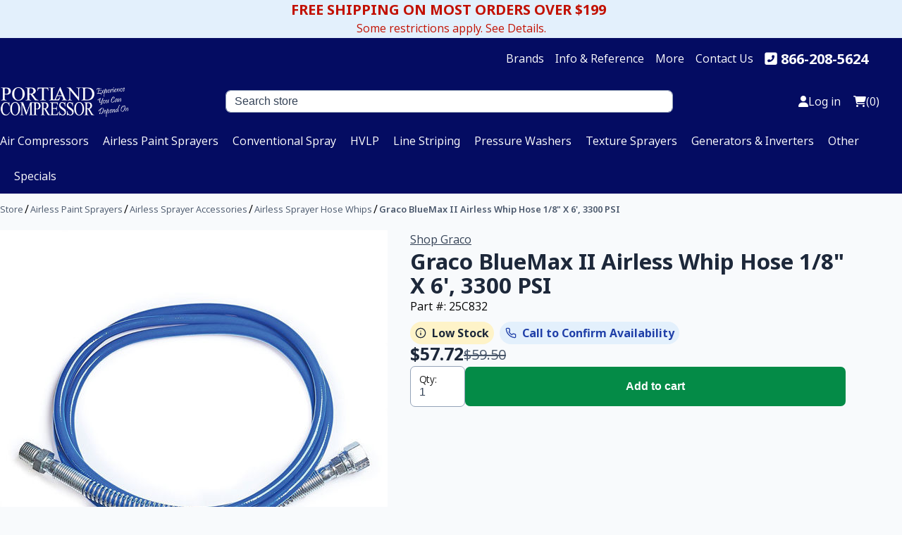

--- FILE ---
content_type: text/html; charset=utf-8
request_url: https://www.portlandcompressor.com/store/graco-bluemax-ii-airless-whip-hose-18-x-6-3300-psi
body_size: 19853
content:
<!DOCTYPE html><html lang="en" dir="ltr" class="html-product-details-page"><head><title>Graco (25C832) BlueMax II Airless Whip Hose 1/8&quot; X 6&#x27;, 3300 PSI</title><meta name="google-site-verification" content="I1mOY0jsftil_WQKtP1W8BtBnbKi-2F5GkDtg89g_sg"><meta charset="UTF-8"><meta name="description" content="Graco (25C832) BlueMax II Airless Whip Hose 1/8&#34; X 6', 3300 PSI"><meta name="keywords" content="Graco,airless,sprayers,Ignersoll-Rand,rotary,air compressors,Chicago-Pneumatic,Magnum,Ultra Max II,LineLazer,striper,striping,TexSpray,texture sprayer,HVLP,tips,hose,pressure washer,accessories,parts,Rol-Air"><meta name="generator" content="nopCommerce"><meta name="viewport" content="width=device-width, initial-scale=1"><meta property="og:type" content="product"><meta property="og:title" content="Graco BlueMax II Airless Whip Hose 1/8&#34; X 6', 3300 PSI"><meta property="og:description" content="Graco (25C832) BlueMax II Airless Whip Hose 1/8&#34; X 6', 3300 PSI"><meta property="og:image" content="https://www.portlandcompressor.com/images/thumbs/000/0004256_graco-bluemax-ii-airless-whip-hose-18-x-6-3300-psi_550.jpeg"><meta property="og:image:url" content="https://www.portlandcompressor.com/images/thumbs/000/0004256_graco-bluemax-ii-airless-whip-hose-18-x-6-3300-psi_550.jpeg"><meta property="og:url" content="https://www.portlandcompressor.com/store/graco-bluemax-ii-airless-whip-hose-18-x-6-3300-psi"><meta property="og:site_name" content="Portland Compressor"><meta property="twitter:card" content="summary"><meta property="twitter:site" content="Portland Compressor"><meta property="twitter:title" content="Graco BlueMax II Airless Whip Hose 1/8&#34; X 6', 3300 PSI"><meta property="twitter:description" content="Graco (25C832) BlueMax II Airless Whip Hose 1/8&#34; X 6', 3300 PSI"><meta property="twitter:image" content="https://www.portlandcompressor.com/images/thumbs/000/0004256_graco-bluemax-ii-airless-whip-hose-18-x-6-3300-psi_550.jpeg"><meta property="twitter:url" content="https://www.portlandcompressor.com/store/graco-bluemax-ii-airless-whip-hose-18-x-6-3300-psi"><script type="application/ld+json">{"@context":"https://schema.org/","@type":"Product","name":"Graco BlueMax II Airless Whip Hose 1/8\" X 6', 3300 PSI","url":"https://www.portlandcompressor.com/store/graco-bluemax-ii-airless-whip-hose-18-x-6-3300-psi","image":"https://www.portlandcompressor.com/images/thumbs/000/0004256_graco-bluemax-ii-airless-whip-hose-18-x-6-3300-psi_550.jpeg","description":"Graco (25C832) BlueMax II Airless Whip Hose 1/8\" X 6', 3300 PSIThe BlueMax II Whip Hose provides more flexibility and increased operator control at the gun. This BlueMax II Whip Hose has a 1/8 inch diameter and is 6 feet long.Lighter WeightOver 10% lighter weight and increased hose flexibility improves usability while spraying under pressureHighest Safety StandardsConductive core meets the highest worldwide safety standards unlike competitive ground wire hose designsMinimal Hose Coil MemoryBlueMax II Hose has superior flexibility and reduced coil memory providing ease of use during coiling and uncoilingCorrosion ResistantPlated spring guards are more corrosion resistant","sku":"25C832","mpn":"25C832","gtin12":"755652640912","itemCondition":"https://schema.org/NewCondition","brand":{"@type":"Brand","name":"Graco"},"manufacturer":{"@type":"Brand","name":"Graco"},"category":"Airless Sprayer Hose Whips","offers":{"@type":"Offer","price":"57.72","priceCurrency":"USD","availability":"https://schema.org/InStock","url":"https://www.portlandcompressor.com/store/graco-bluemax-ii-airless-whip-hose-18-x-6-3300-psi","priceSpecification":{"@type":"UnitPriceSpecification","priceType":"https://schema.org/StrikethroughPrice","price":"59.50","priceCurrency":"USD"},"itemCondition":"https://schema.org/NewCondition","priceValidUntil":"2026-02-03T03:47:35Z"}}</script><script type="application/ld+json">{"@context":"https://schema.org","@type":"BreadcrumbList","itemListElement":[{"@type":"ListItem","position":1,"item":{"@id":"https://www.portlandcompressor.com/store/airless-paint-sprayers","name":"Airless Paint Sprayers"}},{"@type":"ListItem","position":2,"item":{"@id":"https://www.portlandcompressor.com/store/airless-sprayer-accessories","name":"Airless Sprayer Accessories"}},{"@type":"ListItem","position":3,"item":{"@id":"https://www.portlandcompressor.com/store/airless-sprayer-hose-whips","name":"Airless Sprayer Hose Whips"}},{"@type":"ListItem","position":4,"item":{"@id":"https://www.portlandcompressor.com/store/graco-bluemax-ii-airless-whip-hose-18-x-6-3300-psi","name":"Graco BlueMax II Airless Whip Hose 1/8\" X 6', 3300 PSI"}}]}</script><link rel="stylesheet" href="/css/2kfbr4xqgwrdghezkyycta.styles.css?v=J3XOui0PBAWO-5rPSLq1VogvdIY"><link rel="stylesheet" href="/lib_npm/jquery-ui-dist/jquery-ui.min.css?v=Rs_w-5iwyMGw2KnSrONrDw3mnQo"><link rel="stylesheet" href="/Themes/Wind/Content/css/style.css?v=Z43XhcryE9v7hWCY-IDh_YDUIzc"><script src="//cdn.rlets.com/capture_configs/b07/a84/4d3/c464db3b493dba788a70639.js" async></script><script async src="//cdn.pricespider.com/pathinsights/ps-pi-ps.min.js"></script><script>(function(n,t,i,r,u){n[r]=n[r]||[];n[r].push({"gtm.start":(new Date).getTime(),event:"gtm.js"});var e=t.getElementsByTagName(i)[0],f=t.createElement(i),o=r!="dataLayer"?"&l="+r:"";f.async=!0;f.src="https://www.googletagmanager.com/gtm.js?id="+u+o;e.parentNode.insertBefore(f,e)})(window,document,"script","dataLayer","GTM-NDZS5S6")</script><script>dataLayer.push({ecommerce:null});dataLayer.push({event:"view_item",ecommerce:{currency:"USD",value:57.72,items:[{item_id:"25C832",item_name:"Graco BlueMax II Airless Whip Hose 1/8&quot; X 6&#x27;, 3300 PSI",index:0,item_brand:"Graco",item_category:"Airless Sprayer Hose Whips",price:57.72}]}})</script><script async src="//cdn.pricespider.com/pathinsights/ps-pi-ps.min.js"></script><script>var pSgetUrlParameter=function(n){n=n.replace(/[\[]/,"\\[").replace(/[\]]/,"\\]");var i=new RegExp("[\\?&]"+n+"=([^&#]*)"),t=i.exec(location.search);return t===null?"":decodeURIComponent(t[1].replace(/\+/g," "))},pSsetCookie=function(n){typeof pswtb!="undefined"&&pswtb.purchaseTracking&&pswtb.purchaseTracking.setCookie(n);document.cookie="psrid="+n+"; path=/; max-age=2592000; SameSite=Lax"};document.addEventListener("DOMContentLoaded",function(){var n=pSgetUrlParameter("psrid");n.length>0&&sessionStorage.setItem("psrid",n)})</script><link rel="canonical" href="https://www.portlandcompressor.com/store/graco-bluemax-ii-airless-whip-hose-18-x-6-3300-psi"><link rel="apple-touch-icon" sizes="152x152" href="/icons/icons_0/apple-touch-icon.png"><link rel="icon" type="image/png" sizes="32x32" href="/icons/icons_0/favicon-32x32.png"><link rel="icon" type="image/png" sizes="16x16" href="/icons/icons_0/favicon-16x16.png"><link rel="manifest" href="/icons/icons_0/site.webmanifest"><link rel="mask-icon" href="/icons/icons_0/safari-pinned-tab.svg" color="#5bbad5"><link rel="shortcut icon" href="/icons/icons_0/favicon.ico"><meta name="msapplication-TileColor" content="#da532c"><meta name="msapplication-config" content="/icons/icons_0/browserconfig.xml"><meta name="theme-color" content="#ffffff"><script src="https://cdn.jsdelivr.net/npm/motion@11.13.5/dist/motion.js"></script><script>document.addEventListener("DOMContentLoaded",function(){var n=document.querySelector(".AddProdInfo"),t;n&&(n.removeAttribute("style"),t=n.querySelectorAll("ul"),t.forEach(function(n){n.removeAttribute("style")}),n.classList.remove("AddProdInfo"),n.removeAttribute("title"))})</script><body><input name="__RequestVerificationToken" type="hidden" value="CfDJ8An6bEBbysdFqAY55dUNMSI8z6U4mqMB9I-dqmpzuozkAqc68-Mqg6o1Rm6Zlzcz27THyWLNsfatZGEKYEBEQhcww91PTwlqCnaA0d1gJGtQkEgxOWpanPN7mGcg11RcMEpzYLIly63A1CQsajxDrZI"><div class="ajax-loading-block-window" style="display:none"></div><div id="dialog-notifications-success" role="status" aria-live="polite" aria-atomic="true" title="Notification" style="display:none"></div><div id="dialog-notifications-error" role="alert" aria-live="assertive" aria-atomic="true" title="Error" style="display:none"></div><div id="dialog-notifications-warning" role="alert" aria-live="assertive" aria-atomic="true" title="Warning" style="display:none"></div><div id="bar-notification" class="bar-notification-container" role="status" aria-live="polite" aria-atomic="true" data-close="Close"></div><div class="master-wrapper-page"><div class="bg-primary-100 padding-block-4 padding-inline-4"><a class="text-danger-600 text-center d-flex flex-column justify-content-center align-items-center" href="/shipping/"><div class="fw-bold h4 padding-inline-end-2">FREE SHIPPING ON MOST ORDERS OVER $199</div><div class="text-small">Some restrictions apply. See Details.</div></a></div><div class="header-content-top bg-primary-900 padding-block-4"><div class="container" data-type="wide"><div class="content text-neutral-0"><div class="info-links"><ul class="info-links-menu align-items-center"><li id="brands" class="brands-dropdown margin-inline-end-4"><a class="text-neutral-0" href="#">Brands</a><div class="brands-mega-menu"><ul class="brands-column-4 padding-4"><li><a class="text-neutral-800" href="/store/graco"> <img class="img-fluid" alt="Graco" src="https://www.portlandcompressor.com/images/thumbs/000/0009629_graco_50.jpeg" title="Graco" loading="lazy"> <span class="text-small">Graco</span> </a><li><a class="text-neutral-800" href="/store/chicago-pneumatic"> <img class="img-fluid" alt="Chicago Pneumatic" src="https://www.portlandcompressor.com/images/thumbs/000/0009621_chicago-pneumatic_50.jpeg" title="Chicago Pneumatic" loading="lazy"> <span class="text-small">Chicago Pneumatic</span> </a><li><a class="text-neutral-800" href="/store/ingersoll-rand"> <img class="img-fluid" alt="Ingersoll-Rand" src="https://www.portlandcompressor.com/images/thumbs/000/0004434_ingersoll-rand_50.png" title="Ingersoll-Rand" loading="lazy"> <span class="text-small">Ingersoll-Rand</span> </a><li><a class="text-neutral-800" href="/store/titan-tool-inc"> <img class="img-fluid" alt="Titan Tool, Inc." src="https://www.portlandcompressor.com/images/thumbs/000/0004863_titan-tool-inc_50.jpeg" title="Titan Tool, Inc." loading="lazy"> <span class="text-small">Titan Tool, Inc.</span> </a><li><a class="text-neutral-800" href="/store/be-pressure-supply-inc"> <img class="img-fluid" alt="BE Pressure Supply Inc." src="https://www.portlandcompressor.com/images/thumbs/000/0003396_be-pressure-supply-inc_50.png" title="BE Pressure Supply Inc." loading="lazy"> <span class="text-small">BE Pressure Supply Inc.</span> </a><li><a class="text-neutral-800" href="/store/rol-air"> <img class="img-fluid" alt="Rol-Air" src="https://www.portlandcompressor.com/images/thumbs/000/0003393_rol-air_50.png" title="Rol-Air" loading="lazy"> <span class="text-small">Rol-Air</span> </a><li><a class="text-neutral-800" href="/store/pneumatech"> <img class="img-fluid" alt="Pneumatech" src="https://www.portlandcompressor.com/images/thumbs/000/0004433_pneumatech_50.png" title="Pneumatech" loading="lazy"> <span class="text-small">Pneumatech</span> </a><li><a class="text-neutral-800" href="/store/summit-lubrication"> <img class="img-fluid" alt="Summit Lubrication" src="https://www.portlandcompressor.com/images/thumbs/000/0008640_summit-lubrication_50.jpeg" title="Summit Lubrication" loading="lazy"> <span class="text-small">Summit Lubrication</span> </a><li><a class="text-neutral-800" href="/store/beko-technologies"> <img class="img-fluid" alt="BEKO Technologies" src="https://www.portlandcompressor.com/images/thumbs/000/0004960_beko-technologies_50.jpeg" title="BEKO Technologies" loading="lazy"> <span class="text-small">BEKO Technologies</span> </a><li><a class="text-neutral-800" href="/store/legacy-flexzilla"> <img class="img-fluid" alt="Legacy FlexZilla" src="https://www.portlandcompressor.com/images/thumbs/000/0009603_legacy-flexzilla_50.jpeg" title="Legacy FlexZilla" loading="lazy"> <span class="text-small">Legacy FlexZilla</span> </a><li><a class="text-neutral-800" href="/store/coxreels"> <img class="img-fluid" alt="COXREELS" src="https://www.portlandcompressor.com/images/thumbs/000/0009609_coxreels_50.jpeg" title="COXREELS" loading="lazy"> <span class="text-small">COXREELS</span> </a><li><a class="text-neutral-800" href="/store/milton-industries"> <img class="img-fluid" alt="Milton Industries" src="https://www.portlandcompressor.com/images/thumbs/000/0005235_milton-industries_50.jpeg" title="Milton Industries" loading="lazy"> <span class="text-small">Milton Industries</span> </a><li><a class="text-neutral-800" href="/store/belair-technologies-llc"> <img class="img-fluid" alt="Belair Technologies LLC" src="https://www.portlandcompressor.com/images/thumbs/000/0009610_belair-technologies-llc_50.jpeg" title="Belair Technologies LLC" loading="lazy"> <span class="text-small">Belair Technologies LLC</span> </a><li><a class="text-neutral-800" href="/store/parker-hannifin-corporation"> <img class="img-fluid" alt="Parker-Hannifin Corporation" src="https://www.portlandcompressor.com/images/thumbs/000/0004862_parker-hannifin-corporation_50.png" title="Parker-Hannifin Corporation" loading="lazy"> <span class="text-small">Parker-Hannifin Corporation</span> </a><li><a class="text-neutral-800" href="/store/powerex"> <img class="img-fluid" alt="Powerex" src="https://www.portlandcompressor.com/images/thumbs/000/0004856_powerex_50.png" title="Powerex" loading="lazy"> <span class="text-small">Powerex</span> </a><li><a class="text-neutral-800" href="/store/rapidair"> <img class="img-fluid" alt="RapidAir" src="https://www.portlandcompressor.com/images/thumbs/000/0004865_rapidair_50.png" title="RapidAir" loading="lazy"> <span class="text-small">RapidAir</span> </a><li><a class="text-neutral-800" href="/store/eaton"> <img class="img-fluid" alt="Eaton" src="https://www.portlandcompressor.com/images/thumbs/000/0004861_eaton_50.png" title="Eaton" loading="lazy"> <span class="text-small">Eaton</span> </a><li><a class="text-neutral-800" href="/store/miscellaneous"> <img class="img-fluid" alt="Miscellaneous" src="https://www.portlandcompressor.com/images/thumbs/000/0009626_miscellaneous_50.jpeg" title="Miscellaneous" loading="lazy"> <span class="text-small">Miscellaneous</span> </a><li><a class="text-neutral-800" href="/store/spx-hankison"> <img class="img-fluid" alt="SPX Hankison" src="https://www.portlandcompressor.com/images/thumbs/000/0009608_spx-hankison_50.jpeg" title="SPX Hankison" loading="lazy"> <span class="text-small">SPX Hankison</span> </a><li><a class="text-neutral-800" href="/store/binks"> <img class="img-fluid" alt="Binks" src="https://www.portlandcompressor.com/images/thumbs/000/0009628_binks_50.jpeg" title="Binks" loading="lazy"> <span class="text-small">Binks</span> </a><li><a class="text-neutral-800" href="/store/wagner-spray-tech-capspray"> <img class="img-fluid" alt="Wagner / Spray Tech CapSpray" src="https://www.portlandcompressor.com/images/thumbs/000/0009627_wagner-spray-tech-capspray_50.jpeg" title="Wagner / Spray Tech CapSpray" loading="lazy"> <span class="text-small">Wagner / Spray Tech CapSpray</span> </a><li><a class="text-neutral-800" href="/store/campbell-hausfeld"> <img class="img-fluid" alt="Campbell Hausfeld" src="https://www.portlandcompressor.com/images/thumbs/def/default-image_50.png" title="Campbell Hausfeld" loading="lazy"> <span class="text-small">Campbell Hausfeld</span> </a><li><a class="text-neutral-800" href="/store/airlessco"> <img class="img-fluid" alt="Airlessco" src="https://www.portlandcompressor.com/images/thumbs/def/default-image_50.png" title="Airlessco" loading="lazy"> <span class="text-small">Airlessco</span> </a><li><a class="text-neutral-800" href="/store/hero-industries-inc"> <img class="img-fluid" alt="H.E.R.O. Industries, Inc." src="https://www.portlandcompressor.com/images/thumbs/def/default-image_50.png" title="H.E.R.O. Industries, Inc." loading="lazy"> <span class="text-small">H.E.R.O. Industries, Inc.</span> </a><li><a class="text-neutral-800" href="/store/speeflo-manufacturing-corp"> <img class="img-fluid" alt="Speeflo Manufacturing Corp." src="https://www.portlandcompressor.com/images/thumbs/def/default-image_50.png" title="Speeflo Manufacturing Corp." loading="lazy"> <span class="text-small">Speeflo Manufacturing Corp.</span> </a><li><a class="text-neutral-800" href="/store/jenny-compressors-emglo"> <img class="img-fluid" alt="Jenny Compressors (Emglo)" src="https://www.portlandcompressor.com/images/thumbs/def/default-image_50.png" title="Jenny Compressors (Emglo)" loading="lazy"> <span class="text-small">Jenny Compressors (Emglo)</span> </a><li><a class="text-neutral-800" href="/store/amflo"> <img class="img-fluid" alt="Amflo" src="https://www.portlandcompressor.com/images/thumbs/def/default-image_50.png" title="Amflo" loading="lazy"> <span class="text-small">Amflo</span> </a></ul></div><li class="dropdown margin-inline-end-4"><a class="text-neutral-0" href="#">Info &amp; Reference</a><ul><li><a class="text-neutral-800" href="/airless/">Airless</a><li><a class="text-neutral-800" href="/compressor/">Air Compressors</a><li><a class="text-neutral-800" href="/hvlp/">HVLP</a><li><a class="text-neutral-800" href="/stripers/">Line Stripers</a><li><a class="text-neutral-800" href="/texture-sprayers/">Texture Sprayers</a><li><a class="text-neutral-800" href="/washer/">Pressure Washers</a></ul><li class="dropdown margin-inline-end-4"><a class="text-neutral-0" href="#">More</a><ul><li><a class="text-neutral-800" href="/shipping/">Shipping Info</a><li><a class="text-neutral-800" href="/customer-service/">Customer Service</a><li><a class="text-neutral-800" href="/about/">About Us</a></ul><li class="margin-inline-end-4"><a class="text-neutral-0" href="/contactus">Contact Us</a><li class="margin-inline-end-4 h4 fw-bold"><i class="fas fa-phone-square-alt margin-inline-2 text-neutral-0"></i> <a class="text-neutral-0" href="tel:+1-866-208-5624">866-208-5624</a></ul></div></div><div class="header"><div class="header-logo"><a href="/"> <img style="max-width:185px" alt="Portland Compressor" src="https://www.portlandcompressor.com/images/thumbs/000/0008641_pc-logo-white.png"> </a></div><div class="search-box store-search-box"><form class="small-search-box-form" method="get" id="small-search-box-form" action="/search"><div class="search-box-body"><input type="text" class="form-control search-box-text" id="small-searchterms" autocomplete="off" name="q" placeholder="Search store" aria-label="Search store"></div></form></div><div class="head-slot header-links-wrapper"><div class="header-links"><ul class="d-flex align-items-center"><li><a href="/login?returnUrl=%2Fstore%2Fgraco-bluemax-ii-airless-whip-hose-18-x-6-3300-psi" class="ico-login"> <i class="fa-solid fa-user"></i> <span class="hidden-mobile">Log in</span> </a><li id="topcartlink"><a href="/cart" class="ico-cart"> <i class="fa-regular fa-cart-shopping"></i> <span class="cart-qty">(0)</span> </a></ul></div><div class="mobile-menu-trigger"><button aria-label="Open Menu"> <span></span> </button></div></div></div><div class="header-top-nav"><div class="header-item item-center"><div class="menu-overlay"></div><nav class="menu"><div class="mobile-menu-head"><div class="go-back"><i class="fa fa-angle-left"></i></div><div class="current-menu-title"></div><div class="mobile-menu-close">&times;</div></div><ul class="menu-main"><li class="menu-item-has-children"><a href="#"> <i class="fa fa-angle-down"></i> <span class="top-nav-link-title"> Air Compressors </span> </a><div class="sublist first-level sub-menu mega-menu mega-menu-column-4"><div class="list-item"><a href="/store/air-compressors"> Air Compressors </a><ul class="menu-sublist"><li><a href="/store/oil-free-air-compressors"> Oil Free Air Compressors </a><li><a href="/store/rotary-screw-air-compressors"> Rotary Screw Air Compressors </a><li><a href="/store/electric-air-compressors"> Electric Air Compressors </a><li><a href="/store/gas-air-compressors"> Gas Air Compressors </a><li><a href="/store/stationary-air-compressors"> Stationary Air Compressors </a><li><a href="/store/portable-air-compressors"> Portable Air Compressors </a><li><a href="/store/bare-air-compressor-pumps"> Bare Air Compressor Pumps </a><li><a href="/store/air-compressor-accessories"> Air Compressor Accessories </a><li><a href="/store/air-compressor-parts"> Air Compressor Parts </a><li><a href="/store/air-dryers"> Air Dryers </a></ul></div><div class="list-item"><a href="/store/air-compressor-accessories"> Air Compressor Accessories </a><ul class="sublist"><li><a href="/store/air-compressor-attachments"> Air Compressor Attachments </a><li><a href="/store/air-compressor-couplers"> Air Compressor Couplers </a><li><a href="/store/air-compressor-hose"> Air Compressor Hose </a><li><a href="/store/air-compressor-air-line-filters"> Air Compressor Air-Line Filters </a><li><a href="/store/air-compressor-regulators"> Air Compressor Regulators </a><li><a href="/store/air-compressor-lubricators"> Air Compressor Lubricators </a><li><a href="/store/air-compressor-air-gauges"> Air Compressor Air Gauges </a><li><a href="/store/air-compressor-start-up-kits"> Air Compressor Start-Up Kits </a></ul></div><div class="list-item"><a href="/store/air-compressor-parts"> Air Compressor Parts </a><ul class="sublist"><li><a href="/store/air-compressor-pressure-switches"> Air Compressor Pressure Switches </a><li><a href="/store/air-compressor-vibration-pads"> Air Compressor Vibration Pads </a><li><a href="/store/air-compressor-electric-motors"> Air Compressor Electric Motors </a><li><a href="/store/air-compressor-valve-kits"> Air Compressor Valve Kits </a><li><a href="/store/air-compressor-belts"> Air Compressor Belts </a><li><a href="/store/air-compressor-check-valves"> Air Compressor Check Valves </a><li><a href="/store/air-compressor-gasket-kits"> Air Compressor Gasket Kits </a><li><a href="/store/air-compressor-air-filters"> Air Compressor Air Filters </a></ul></div><div class="list-item"><a href="/store/air-dryers"> Air Dryers </a><ul class="sublist"><li><a href="/store/refrigerated-air-dryers"> Refrigerated Air Dryers </a><li><a href="/store/cycling-air-dryers"> Cycling Air Dryers </a><li><a href="/store/non-cycling-air-dryers"> Non-Cycling Air Dryers </a><li><a href="/store/high-temp-air-dryers"> High-Temp Air Dryers </a><li><a href="/store/desiccant-dryers"> Desiccant Dryers </a><li><a href="/store/membrane-air-dryers"> Membrane Air Dryers </a></ul></div></div><li class="menu-item-has-children"><a href="#"> <i class="fa fa-angle-down"></i> <span class="top-nav-link-title"> Airless Paint Sprayers </span> </a><div class="sublist first-level sub-menu mega-menu mega-menu-column-4"><div class="list-item"><a href="/store/airless-paint-sprayers"> Airless Paint Sprayers </a><ul class="menu-sublist"><li><a href="/store/electric-airless-paint-sprayers"> Electric Airless Paint Sprayers </a><li><a href="/store/gas-airless-paint-sprayers"> Gas Airless Paint Sprayers </a><li><a href="/store/contractor-airless-paint-sprayers"> Contractor Airless Paint Sprayers </a><li><a href="/store/homeowner-airless-paint-sprayers"> Homeowner Airless Paint Sprayers </a><li><a href="/store/handheld-paint-sprayers"> Handheld Paint Sprayers </a><li><a href="/store/airless-sprayer-accessories"> Airless Sprayer Accessories </a><li><a href="/store/airless-paint-sprayer-parts"> Airless Paint Sprayer Parts </a></ul></div><div class="list-item"><a href="/store/airless-sprayer-accessories"> Airless Sprayer Accessories </a><ul class="sublist"><li><a href="/store/airless-paint-sprayer-tips"> Airless Paint Sprayer Tips </a><li><a href="/store/airless-paint-sprayer-tip-guards"> Airless Paint Sprayer Tip Guards </a><li><a href="/store/airless-spray-guns"> Airless Spray Guns </a><li><a href="/store/airless-sprayer-hose"> Airless Sprayer Hose </a><li><a href="/store/airless-paint-sprayer-tip-extensions"> Airless Paint Sprayer Tip Extensions </a><li><a href="/store/airless-sprayer-hose-whips"> Airless Sprayer Hose Whips </a><li><a href="/store/airless-sprayer-pressure-rollers"> Airless Sprayer Pressure Rollers </a><li><a href="/store/graco-magnum-airless-accessories"> Graco Magnum Airless Accessories </a></ul></div><div class="list-item"><a href="/store/airless-paint-sprayer-parts"> Airless Paint Sprayer Parts </a><ul class="sublist"><li><a href="/store/airless-sprayer-manifold-filters"> Airless Sprayer Manifold Filters </a><li><a href="/store/airless-sprayer-packing-kits"> Airless Sprayer Packing Kits </a><li><a href="/store/airless-paint-sprayers-inlet-screens"> Airless Paint Sprayers Inlet Screens </a><li><a href="/store/airless-paint-sprayers-gun-filters"> Airless Paint Sprayers Gun Filters </a><li><a href="/store/airless-paint-sprayers-gun-repair-kits"> Airless Paint Sprayers Gun Repair Kits </a><li><a href="/store/airless-paint-sprayers-piston-rods"> Airless Paint Sprayers Piston Rods </a><li><a href="/store/control-boards"> Control Boards </a><li><a href="/store/handheld-sprayer-parts"> Handheld Sprayer Parts </a></ul></div></div><li class="menu-item-has-children"><a href="#"> <i class="fa fa-angle-down"></i> <span class="top-nav-link-title"> Conventional Spray </span> </a><div class="sublist first-level sub-menu mega-menu mega-menu-column-4"><div class="list-item"><a href="/store/conventional-spray"> Conventional Spray </a><ul class="menu-sublist"><li><a href="/store/conventional-paint-spraying-accessories"> Conventional Paint Spraying Accessories </a><li><a href="/store/conventional-spray-parts"> Conventional Spray Parts </a><li><a href="/store/conventional-spray-guns"> Conventional Spray Guns </a></ul></div><div class="list-item"><a href="/store/conventional-paint-spraying-accessories"> Conventional Paint Spraying Accessories </a><ul class="sublist"><li><a href="/store/conventional-spraying-air-fluid-hose"> Conventional Spraying Air &amp; Fluid Hose </a><li><a href="/store/conventional-spray-pressure-pots"> Conventional Spray Pressure Pots </a><li><a href="/store/respirators"> Respirators </a><li><a href="/store/hvlp-conventional-sprayers-air-line-regulators"> HVLP, Conventional Sprayers Air-Line Regulators </a><li><a href="/store/siphon-cups"> Siphon Cups </a></ul></div><div class="list-item"><a href="/store/conventional-spray-parts"> Conventional Spray Parts </a><ul class="sublist"><li><a href="/store/conventional-spray-gun-kits"> Conventional Spray Gun Kits </a></ul></div></div><li class="menu-item-has-children"><a href="#"> <i class="fa fa-angle-down"></i> <span class="top-nav-link-title"> HVLP </span> </a><div class="sublist first-level sub-menu mega-menu mega-menu-column-4"><div class="list-item"><a href="/store/hvlp"> HVLP </a><ul class="menu-sublist"><li><a href="/store/hvlp-accessories"> HVLP Accessories </a><li><a href="/store/hvlp-parts"> HVLP Parts </a><li><a href="/store/hvlp-guns"> HVLP Guns </a></ul></div><div class="list-item"><a href="/store/hvlp-accessories"> HVLP Accessories </a><ul class="sublist"><li><a href="/store/hvlp-pressure-pots"> HVLP Pressure Pots </a><li><a href="/store/hvlp-air-line-regulators"> HVLP Air-Line Regulators </a><li><a href="/store/hvlp-air-fluid-hose"> HVLP Air &amp; Fluid Hose </a><li><a href="/store/hvlp-siphon-cups"> HVLP Siphon Cups </a><li><a href="/store/respirators-2"> Respirators </a><li><a href="/store/fluid-sets"> Fluid Sets </a></ul></div></div><li class="menu-item-has-children"><a href="#"> <i class="fa fa-angle-down"></i> <span class="top-nav-link-title"> Line Striping </span> </a><div class="sublist first-level sub-menu mega-menu mega-menu-column-4"><div class="list-item"><a href="/store/line-striping"> Line Striping </a><ul class="menu-sublist"><li><a href="/store/line-stripers"> Line Stripers </a><li><a href="/store/scarifiers"> Scarifiers </a></ul></div><div class="list-item"><a href="/store/line-stripers"> Line Stripers </a><ul class="sublist"><li><a href="/store/line-striper-accessories"> Line Striper Accessories </a><li><a href="/store/line-striping-parts"> Line Striping Parts </a></ul></div><div class="list-item"><a href="/store/scarifiers"> Scarifiers </a><ul class="sublist"><li><a href="/store/cutter-assemblies"> Cutter Assemblies </a><li><a href="/store/grindlazer-parts"> GrindLazer Parts </a></ul></div></div><li class="menu-item-has-children"><a href="#"> <i class="fa fa-angle-down"></i> <span class="top-nav-link-title"> Pressure Washers </span> </a><div class="sublist first-level sub-menu mega-menu mega-menu-column-4"><div class="list-item"><a href="/store/pressure-washers"> Pressure Washers </a><ul class="menu-sublist"><li><a href="/store/gas-pressure-washers"> Gas Pressure Washers </a><li><a href="/store/electric-pressure-washers"> Electric Pressure Washers </a><li><a href="/store/pressure-washer-bare-pumps"> Pressure Washer Bare Pumps </a><li><a href="/store/pressure-washer-accessories"> Pressure Washer Accessories </a><li><a href="/store/pressure-washer-parts"> Pressure Washer Parts </a></ul></div><div class="list-item"><a href="/store/pressure-washer-accessories"> Pressure Washer Accessories </a><ul class="sublist"><li><a href="/store/pressure-washer-tips"> Pressure Washer Tips </a><li><a href="/store/pressure-washer-spray-guns"> Pressure Washer Spray Guns </a><li><a href="/store/pressure-washer-extension-wands"> Pressure Washer Extension Wands </a><li><a href="/store/pressure-washer-hose"> Pressure Washer Hose </a><li><a href="/store/pressure-washer-quick-release-couplers"> Pressure Washer Quick Release Couplers </a><li><a href="/store/pressure-washer-attachments"> Pressure Washer Attachments </a><li><a href="/store/pressure-washer-detergents"> Pressure Washer Detergents </a><li><a href="/store/pressure-washer-sidewalk-scrubbers"> Pressure Washer Sidewalk Scrubbers </a></ul></div><div class="list-item"><a href="/store/pressure-washer-parts"> Pressure Washer Parts </a><ul class="sublist"><li><a href="/store/pressure-washer-unloaders"> Pressure Washer Unloaders </a></ul></div></div><li class="menu-item-has-children"><a href="#"> <i class="fa fa-angle-down"></i> <span class="top-nav-link-title"> Texture Sprayers </span> </a><div class="sublist first-level sub-menu mega-menu mega-menu-column-4"><div class="list-item"><a href="/store/texture-sprayers"> Texture Sprayers </a><ul class="menu-sublist"><li><a href="/store/texture-sprayer-accessories"> Texture Sprayer Accessories </a><li><a href="/store/texture-sprayer-parts"> Texture Sprayer Parts </a><li><a href="/store/texture-sprayer-guns"> Texture Sprayer Guns </a><li><a href="/store/drywall-mud-pumps"> Drywall Mud Pumps </a></ul></div><div class="list-item"><a href="/store/drywall-mud-pumps"> Drywall Mud Pumps </a><ul class="sublist"><li><a href="/store/drywall-mud-pump-accessories"> Drywall Mud Pump Accessories </a></ul></div></div><li><a href="/store/generators-inverters"> <span class="top-nav-link-title"> Generators &amp; Inverters </span> </a><li class="menu-item-has-children"><a href="#"> <i class="fa fa-angle-down"></i> <span class="top-nav-link-title"> Other </span> </a><div class="sublist first-level sub-menu mega-menu mega-menu-column-4"><div class="list-item"><a href="/store/other"> Other </a><ul class="menu-sublist"><li><a href="/store/air-compressor-fittings"> Air Compressor Fittings </a><li><a href="/store/fluids"> Fluids </a><li><a href="/store/hose-tubing"> Hose &amp; Tubing </a><li><a href="/store/gloves"> Gloves </a><li><a href="/store/gas-engine-parts"> Gas Engine Parts </a></ul></div><div class="list-item"><a href="/store/air-compressor-fittings"> Air Compressor Fittings </a><ul class="sublist"><li><a href="/store/pushlock-fittings"> Pushlock Fittings </a><li><a href="/store/air-compressor-ball-valves"> Air Compressor Ball Valves </a><li><a href="/store/steel-hose-coupler-fittings"> Steel Hose Coupler Fittings </a></ul></div></div><li class="menu-item-has-children"><a href="#"> <i class="fa fa-angle-down"></i> <span class="top-nav-link-title"> Specials </span> </a><div class="sublist first-level sub-menu mega-menu mega-menu-column-4"><div class="list-item"><a href="/store/specials"> Specials </a><ul class="menu-sublist"><li><a href="/store/used-equipment"> Used Equipment </a><li><a href="/store/demo-equipment"> Demo Equipment </a><li><a href="/store/clearance"> Clearance </a></ul></div></div></ul><ul class="mobile-info-links-menu"><li class="menu-item-has-children"><a href="#"> <i class="fa fa-angle-down"></i> <span class="top-nav-link-title">Brands</span> </a><div class="sublist first-level sub-menu mega-menu mega-menu-column-4"><div class="list-item"><ul class="menu-sublist"><li><a href="/store/graco"> Graco </a><li><a href="/store/chicago-pneumatic"> Chicago Pneumatic </a><li><a href="/store/ingersoll-rand"> Ingersoll-Rand </a><li><a href="/store/titan-tool-inc"> Titan Tool, Inc. </a><li><a href="/store/be-pressure-supply-inc"> BE Pressure Supply Inc. </a><li><a href="/store/rol-air"> Rol-Air </a><li><a href="/store/pneumatech"> Pneumatech </a><li><a href="/store/summit-lubrication"> Summit Lubrication </a><li><a href="/store/beko-technologies"> BEKO Technologies </a><li><a href="/store/legacy-flexzilla"> Legacy FlexZilla </a><li><a href="/store/coxreels"> COXREELS </a><li><a href="/store/milton-industries"> Milton Industries </a><li><a href="/store/belair-technologies-llc"> Belair Technologies LLC </a><li><a href="/store/parker-hannifin-corporation"> Parker-Hannifin Corporation </a><li><a href="/store/powerex"> Powerex </a><li><a href="/store/rapidair"> RapidAir </a><li><a href="/store/eaton"> Eaton </a><li><a href="/store/miscellaneous"> Miscellaneous </a><li><a href="/store/spx-hankison"> SPX Hankison </a><li><a href="/store/binks"> Binks </a><li><a href="/store/wagner-spray-tech-capspray"> Wagner / Spray Tech CapSpray </a><li><a href="/store/campbell-hausfeld"> Campbell Hausfeld </a><li><a href="/store/airlessco"> Airlessco </a><li><a href="/store/hero-industries-inc"> H.E.R.O. Industries, Inc. </a><li><a href="/store/speeflo-manufacturing-corp"> Speeflo Manufacturing Corp. </a><li><a href="/store/jenny-compressors-emglo"> Jenny Compressors (Emglo) </a><li><a href="/store/amflo"> Amflo </a></ul></div></div><li class="menu-item-has-children"><a href="#"> <i class="fa fa-angle-down"></i> <span class="top-nav-link-title">Info &amp; Reference</span> </a><div class="sublist first-level sub-menu mega-menu mega-menu-column-4"><div class="list-item"><ul class="menu-sublist"><li><a href="/airless/">Airless</a><li><a href="/compressor/">Air Compressors</a><li><a href="/hvlp/">HVLP</a><li><a href="/stripers/">Line Stripers</a><li><a href="/texture-sprayers/">Texture Sprayers</a><li><a href="/washer/">Pressure Washers</a></ul></div></div><li class="menu-item-has-children"><a href="#"> <i class="fa fa-angle-down"></i> <span class="top-nav-link-title">More</span> </a><div class="sublist first-level sub-menu mega-menu mega-menu-column-4"><div class="list-item"><ul class="menu-sublist"><li><a href="/shipping/">Shipping Info</a><li><a href="/customer-service/">Customer Service</a><li><a href="/about/">About Us</a></ul></div></div><li class="margin-inline-end-4"><a href="/contactus">Contact us</a></ul><div class="mobile-info-links-menu"><div class="button-block button-1" data-type="accent-accent"><div class="d-flex justify-content-center margin-block-end-2"><i class="fas fa-phone-square-alt margin-inline-2"></i> Call Us</div><a class="text-neutral-0" href="tel:+1-866-208-5624">866-208-5624</a></div></div></nav></div></div></div></div><div class="container" data-type="wide"><div class="master-column-wrapper"><div class="one-columns padding-block-start-2"><div class="breadcrumb"><ol><li><span> <a href="/store"> <span>Store</span> </a> </span> <span class="delimiter">/</span><li><a href="/store/airless-paint-sprayers"> <span>Airless Paint Sprayers</span> </a> <span class="delimiter">/</span><li><a href="/store/airless-sprayer-accessories"> <span>Airless Sprayer Accessories</span> </a> <span class="delimiter">/</span><li><a href="/store/airless-sprayer-hose-whips"> <span>Airless Sprayer Hose Whips</span> </a> <span class="delimiter">/</span><li><strong class="current-item">Graco BlueMax II Airless Whip Hose 1/8&quot; X 6&#x27;, 3300 PSI</strong> <span id="/store/graco-bluemax-ii-airless-whip-hose-18-x-6-3300-psi"></span></ol></div><div class="center-1"><div class="page product-details-page"><div class="page-body"><form method="post" id="product-details-form"><div class="flow" data-productid="6396"><div class="product-essential container"><div class="gallery"><div class="picture-gallery"><div class="picture"><a href="https://www.portlandcompressor.com/images/thumbs/000/0004256_graco-bluemax-ii-airless-whip-hose-18-x-6-3300-psi.jpeg" title="Picture of Graco BlueMax II Airless Whip Hose 1/8&#34; X 6', 3300 PSI" id="main-product-img-lightbox-anchor-6396" class="main-product-image"> <img alt="Picture of Graco BlueMax II Airless Whip Hose 1/8&#34; X 6', 3300 PSI" src="https://www.portlandcompressor.com/images/thumbs/000/0004256_graco-bluemax-ii-airless-whip-hose-18-x-6-3300-psi_550.jpeg" title="Picture of Graco BlueMax II Airless Whip Hose 1/8&#34; X 6', 3300 PSI" id="main-product-img-6396"> </a></div></div></div><div class="overview flow"><div class="product-name"><div class="manufacturers"><span class="value"> <a class="text-neutral-700 text-underline" href="/store/graco"> <span class="manufacturer-tag">Shop Graco</span></a> </span></div><h1 class="fw-bold">Graco BlueMax II Airless Whip Hose 1/8&quot; X 6&#x27;, 3300 PSI</h1></div><div class="d-grid align-items-center margin-block-bottom-2"><div class="additional-details"><div class="sku d-none"><span class="label">SKU:</span> <span class="value" id="sku-6396">25C832</span></div><div class="manufacturer-part-number"><span class="label">Part #:</span> <span class="value" id="mpn-6396">25C832</span></div><div class="gtin d-none"><span class="label">GTIN:</span> <span class="value" id="gtin-6396">755652640912</span></div></div><div class="margin-inline-end-0"><div class="flex-column align-items-center margin-block-start-2"><div class="low-stock align-items-center fw-bold margin-inline-end-2" tooltip="Normally 1 to 4 on hand"><svg xmlns="http://www.w3.org/2000/svg" width="16" height="16" viewBox="0 0 24 24" fill="none" stroke="currentColor" stroke-width="2" stroke-linecap="round" stroke-linejoin="round" class="margin-inline-end-2"><circle cx="12" cy="12" r="10"></circle><line x1="12" y1="16" x2="12" y2="12"></line><line x1="12" y1="8" x2="12.01" y2="8"></line></svg> Low Stock</div><div class="ship-tag bg-primary-100 text-primary-800 fw-bold d-flex align align-items-center"><svg xmlns="http://www.w3.org/2000/svg" width="16" height="16" viewBox="0 0 24 24" fill="none" stroke="currentColor" stroke-width="2" stroke-linecap="round" stroke-linejoin="round" class="margin-inline-end-2"><path d="M22 16.92v3a2 2 0 0 1-2.18 2 19.86 19.86 0 0 1-8.63-3.07 19.5 19.5 0 0 1-6-6A19.86 19.86 0 0 1 2 4.18 2 2 0 0 1 4 2h3a2 2 0 0 1 2 1.72 12.05 12.05 0 0 0 .56 2.57 2 2 0 0 1-.45 2L8.09 9.91a16 16 0 0 0 6 6l1.62-1.62a2 2 0 0 1 2-.45 12.05 12.05 0 0 0 2.57.56A2 2 0 0 1 22 16.92z"></path></svg> <span>Call to Confirm Availability</span></div></div></div><style>[tooltip]{position:relative}[tooltip]::before,[tooltip]::after{text-transform:none;font-size:.9em;line-height:1;user-select:none;pointer-events:none;position:absolute;display:none;opacity:0}[tooltip]::before{content:'';border:5px solid transparent;z-index:1001}[tooltip]::after{content:attr(tooltip);min-width:3em;max-width:21em;white-space:nowrap;overflow:hidden;text-overflow:ellipsis;padding:1ch 1.5ch;border-radius:.3ch;box-shadow:0 1em 2em -.5em rgba(0,0,0,.35);background:#333;color:#fff;z-index:1000}[tooltip]:hover::before,[tooltip]:hover::after{display:block}[tooltip='']::before,[tooltip='']::after{display:none!important}[tooltip]:not([flow])::before,[tooltip][flow^="up"]::before{bottom:100%;border-bottom-width:0;border-top-color:#333}[tooltip]:not([flow])::after,[tooltip][flow^="up"]::after{bottom:calc(100% + 5px)}[tooltip]:not([flow])::before,[tooltip]:not([flow])::after,[tooltip][flow^="up"]::before,[tooltip][flow^="up"]::after{left:50%;transform:translate(-50%,-.5em)}[tooltip][flow^="down"]::before{top:100%;border-top-width:0;border-bottom-color:#333}[tooltip][flow^="down"]::after{top:calc(100% + 5px)}[tooltip][flow^="down"]::before,[tooltip][flow^="down"]::after{left:50%;transform:translate(-50%,.5em)}[tooltip][flow^="left"]::before{top:50%;border-right-width:0;border-left-color:#333;left:calc(0em - 5px);transform:translate(-.5em,-50%)}[tooltip][flow^="left"]::after{top:50%;right:calc(100% + 5px);transform:translate(-.5em,-50%)}[tooltip][flow^="right"]::before{top:50%;border-left-width:0;border-right-color:#333;right:calc(0em - 5px);transform:translate(.5em,-50%)}[tooltip][flow^="right"]::after{top:50%;left:calc(100% + 5px);transform:translate(.5em,-50%)}@keyframes tooltips-vert{to{opacity:.9;transform:translate(-50%,0)}}@keyframes tooltips-horz{to{opacity:.9;transform:translate(0,-50%)}}[tooltip]:not([flow]):hover::before,[tooltip]:not([flow]):hover::after,[tooltip][flow^="up"]:hover::before,[tooltip][flow^="up"]:hover::after,[tooltip][flow^="down"]:hover::before,[tooltip][flow^="down"]:hover::after{animation:tooltips-vert 300ms ease-out forwards}[tooltip][flow^="left"]:hover::before,[tooltip][flow^="left"]:hover::after,[tooltip][flow^="right"]:hover::before,[tooltip][flow^="right"]:hover::after{animation:tooltips-horz 300ms ease-out forwards}</style></div><div class="prices flex-group align-items-center"><div class="old-product-price order-2"><s class="h4">$59.50</s></div><div class="non-discounted-price"><span id="price-value-6396" class="actual-price price-value-6396 margin-block-1 h3 fw-bold"> $57.72 </span></div></div><div class="add-to-cart flow"><div class="add-to-cart-panel"><div class="form-floating"><input id="product_enteredQuantity_6396" class="form-control qty-input" type="text" aria-label="Enter a quantity" data-val="true" data-val-required="The Qty field is required." name="addtocart_6396.EnteredQuantity" value="1"> <label class="qty-label" for="addtocart_6396_EnteredQuantity">Qty:</label></div><button type="button" id="add-to-cart-button-6396" class="button-1 button-block add-to-cart-button" data-type="accent-success" data-productid="6396" onclick="return AjaxCart.addproducttocart_details(&#34;/addproducttocart/details/6396/1&#34;,&#34;#product-details-form&#34;),!1">Add to cart</button></div></div><script>document.addEventListener("DOMContentLoaded",function(){function n(){var n,t,i;window.dataLayer=window.dataLayer||[];dataLayer.push({ecommerce:null});n=document.querySelector('input[name="addtocart_6396+EnteredQuantity"]');t=1;n||(n=document.querySelector(".qty-input"));n&&n.value&&(t=parseInt(n.value,10)||1);i={event:"add_to_cart",ecommerce:{currency:"USD",value:57.72*t,items:[{item_id:"25C832",item_name:"Graco BlueMax II Airless Whip Hose 1/8&quot; X 6&#x27;, 3300 PSI",index:0,item_brand:"Graco",item_category:"Airless Sprayer Hose Whips",price:57.72,quantity:t}]}};dataLayer.push(i)}document.addEventListener("click",function(t){for(var i=t.target;i!=null;){if(i.id==="add-to-cart-button-6396"){n(t);break}i=i.parentElement}})})</script><div class="overview-buttons flow"></div><div class="d-flex justify-content-start align-items-center gap-4 padding-inline-start-2 padding-block-2"></div></div><div class="full-description"><h4 class="h4 font-weight-bold">Graco (25C832) BlueMax II Airless Whip Hose 1/8" X 6', 3300 PSI</h4><p>The BlueMax II Whip Hose provides more flexibility and increased operator control at the gun. This BlueMax II Whip Hose has a 1/8 inch diameter and is 6 feet long.<ul><li><strong>Lighter Weight</strong><ul><li>Over 10% lighter weight and increased hose flexibility improves usability while spraying under pressure</ul><li><strong>Highest Safety Standards</strong><ul><li>Conductive core meets the highest worldwide safety standards unlike competitive ground wire hose designs</ul><li><strong>Minimal Hose Coil Memory</strong><ul><li>BlueMax II Hose has superior flexibility and reduced coil memory providing ease of use during coiling and uncoiling</ul><li><strong>Corrosion Resistant</strong><ul><li>Plated spring guards are more corrosion resistant</ul></ul></div><div>California Residents: <a class="font-weight-bold" tabindex="0" title="Prop 65 WARNINGS" href="https://www.p65warnings.ca.gov/"> Prop 65 WARNINGS </a></div></div><div class="product-collateral container"></div><div class="also-purchased-products-grid product-grid"><div class="h4 margin-block-end-8"><strong>Customers who bought this item also bought</strong></div><div class="custom-carousel" id="also-purchased-carousel"><div class="carousel-container"><div class="carousel-track" id="also-purchased-carousel-track"><div class="carousel-slide"><div class="h-100 product-item" data-productid="50"><div class="picture"><a href="/store/60-mesh-contractor-ii-and-contractor-ii-ftx-gun-filter" title="Show details for 60 Mesh Contractor II and Contractor II FTx Gun Filter"> <img alt="Picture of 60 Mesh Contractor II and Contractor II FTx Gun Filter" src="https://www.portlandcompressor.com/images/thumbs/000/0000066_60-mesh-contractor-ii-and-contractor-ii-ftx-gun-filter_415.jpeg" title="Show details for 60 Mesh Contractor II and Contractor II FTx Gun Filter" width="300" height="300" loading="lazy"> </a></div><div class="details"><h6 class="product-title fw-bold"><a href="/store/60-mesh-contractor-ii-and-contractor-ii-ftx-gun-filter">60 Mesh Contractor II and Contractor II FTx Gun Filter</a></h6><script>function foxnetsoftsticker50(){$('.product-item[data-productid="50"]').find(".picture").each(function(){var n=$(this);n.find(".fns-stickers-small-list").length||n.prepend('<div class="fns-stickers-small-list"><div class="fns-stickers-alignment-topleft"><div class="sticker-image"><div ><div class="sticker-message"><div class="flag-right-green" style="font-size:16px;">Best Seller<\/div><\/div><\/div><\/div><\/div><\/div>')});$("#product-details-form").find('[data-productid="50"]').find(".gallery").find(".picture").each(function(){var n=$(this);n.length==1&&(n.find(".fns-stickers-big-list").length||n.prepend('<div class="fns-stickers-big-list" style="max-width: 550px;max-height: 550px;"><div class="fns-stickers-alignment-topleft"><div class="sticker-image"><div ><div class="sticker-message"><div class="flag-right-green" style="font-size:16px;">Best Seller<\/div><\/div><\/div><\/div><\/div><\/div>'))});$("#product-details-form").find('[data-productid="50"]').find(".product-variant-list").find(".variant-picture").each(function(){var n=$(this);n.find(".fns-stickers-small-list").length||n.prepend('<div class="fns-stickers-small-list"><div class="fns-stickers-alignment-topleft"><div class="sticker-image"><div ><div class="sticker-message"><div class="flag-right-green" style="font-size:16px;">Best Seller<\/div><\/div><\/div><\/div><\/div><\/div>')})}</script></div><p class="sku text-xs margin-block-0">Part #: 287032<div class="prices"><s class="old-price">$12.60</s> <span class="actual-price h4 fw-bold">$12.22</span></div></div></div><div class="carousel-slide"><div class="h-100 product-item" data-productid="5123"><div class="picture"><a href="/store/graco-200-mesh-contractor-ii-and-contractor-ii-ftx-gun-filter" title="Show details for Graco 200 Mesh Contractor II and Contractor II FTx Gun Filter"> <img alt="Picture of Graco 200 Mesh Contractor II and Contractor II FTx Gun Filter" src="https://www.portlandcompressor.com/images/thumbs/000/0003841_graco-200-mesh-contractor-ii-and-contractor-ii-ftx-gun-filter_415.jpeg" title="Show details for Graco 200 Mesh Contractor II and Contractor II FTx Gun Filter" width="300" height="300" loading="lazy"> </a></div><div class="details"><h6 class="product-title fw-bold"><a href="/store/graco-200-mesh-contractor-ii-and-contractor-ii-ftx-gun-filter">Graco 200 Mesh Contractor II and Contractor II FTx Gun Filter</a></h6></div><p class="sku text-xs margin-block-0">Part #: 257130<div class="prices"><s class="old-price">$12.60</s> <span class="actual-price h4 fw-bold">$12.22</span></div></div></div><div class="carousel-slide"><div class="h-100 product-item" data-productid="21"><div class="picture"><a href="/store/graco-243103-pump-armor-airless-paint-sprayer-storage-1-quart" title="Show details for Graco 243103 Pump Armor Airless Paint Sprayer Storage, 1 Quart"> <img alt="Picture of Graco 243103 Pump Armor Airless Paint Sprayer Storage, 1 Quart" src="https://www.portlandcompressor.com/images/thumbs/000/0009081_graco-243103-pump-armor-airless-paint-sprayer-storage-1-quart_415.jpeg" title="Show details for Graco 243103 Pump Armor Airless Paint Sprayer Storage, 1 Quart" width="300" height="300" loading="lazy"> </a></div><div class="details"><h6 class="product-title fw-bold"><a href="/store/graco-243103-pump-armor-airless-paint-sprayer-storage-1-quart">Graco 243103 Pump Armor Airless Paint Sprayer Storage, 1 Quart</a></h6></div><p class="sku text-xs margin-block-0">Part #: 243103<div class="prices"><s class="old-price">$13.30</s> <span class="actual-price h4 fw-bold">$12.90</span></div></div></div><div class="carousel-slide"><div class="h-100 product-item" data-productid="2482"><div class="picture"><a href="/store/graco-airless-gun-hose-swivel-14-x-14" title="Show details for Graco Airless Gun Hose Swivel 1/4 X 1/4"> <img alt="Picture of Graco Airless Gun Hose Swivel 1/4 X 1/4" src="https://www.portlandcompressor.com/images/thumbs/000/0004361_graco-airless-gun-hose-swivel-14-x-14_415.jpeg" title="Show details for Graco Airless Gun Hose Swivel 1/4 X 1/4" width="300" height="300" loading="lazy"> </a></div><div class="details"><h6 class="product-title fw-bold"><a href="/store/graco-airless-gun-hose-swivel-14-x-14">Graco Airless Gun Hose Swivel 1/4 X 1/4</a></h6></div><p class="sku text-xs margin-block-0">Part #: 224457<div class="prices"><s class="old-price">$77.75</s> <span class="actual-price h4 fw-bold">$75.42</span></div></div></div></div></div><div class="carousel-nav prev" id="also-purchased-prev-btn" aria-label="Previous" role="button" tabindex="0">‹</div><div class="carousel-nav next" id="also-purchased-next-btn" aria-label="Next" role="button" tabindex="0">›</div><div class="carousel-dots" id="also-purchased-carousel-dots"></div></div></div><div class="related-products-grid product-grid"><div class="h4 margin-block-end-8"><strong>Related products</strong></div><div class="custom-carousel" id="related-products-carousel"><div class="carousel-container"><div class="carousel-track" id="carousel-track"><div class="carousel-slide"><div class="h-100 product-item" data-productid="6395"><div class="picture"><a href="/store/graco-bluemax-ii-airless-whip-hose-18-x-3-3300-psi" title="Show details for Graco BlueMax II Airless Whip Hose 1/8&#34; X 3', 3300 PSI"> <img alt="Picture of Graco BlueMax II Airless Whip Hose 1/8&#34; X 3', 3300 PSI" src="https://www.portlandcompressor.com/images/thumbs/000/0004255_graco-bluemax-ii-airless-whip-hose-18-x-3-3300-psi_415.jpeg" title="Show details for Graco BlueMax II Airless Whip Hose 1/8&#34; X 3', 3300 PSI" width="300" height="300" loading="lazy"> </a></div><div class="details"><h6 class="product-title fw-bold"><a href="/store/graco-bluemax-ii-airless-whip-hose-18-x-3-3300-psi">Graco BlueMax II Airless Whip Hose 1/8&quot; X 3&#x27;, 3300 PSI</a></h6></div><p class="sku text-xs margin-block-0">Part #: 25C827<div class="prices"><s class="old-price">$43.50</s> <span class="actual-price h4 fw-bold">$42.20</span></div></div></div><div class="carousel-slide"><div class="h-100 product-item" data-productid="6515"><div class="picture"><a href="/store/graco-bluemax-ii-airless-whip-hose-316-in-x-45-ft" title="Show details for Graco BlueMax II Airless Whip Hose, 3/16 in x 4.5 ft"> <img alt="Picture of Graco BlueMax II Airless Whip Hose, 3/16 in x 4.5 ft" src="https://www.portlandcompressor.com/images/thumbs/000/0004355_graco-bluemax-ii-airless-whip-hose-316-in-x-45-ft_415.jpeg" title="Show details for Graco BlueMax II Airless Whip Hose, 3/16 in x 4.5 ft" width="300" height="300" loading="lazy"> </a></div><div class="details"><h6 class="product-title fw-bold"><a href="/store/graco-bluemax-ii-airless-whip-hose-316-in-x-45-ft">Graco BlueMax II Airless Whip Hose, 3/16 in x 4.5 ft</a></h6></div><p class="sku text-xs margin-block-0">Part #: 238959<div class="prices"><s class="old-price">$46.60</s> <span class="actual-price h4 fw-bold">$45.20</span></div></div></div><div class="carousel-slide"><div class="h-100 product-item" data-productid="6520"><div class="picture"><a href="/store/graco-bluemax-ii-airless-whip-hose-18-in-x-45-ft" title="Show details for Graco BlueMax II Airless Whip Hose, 1/8 in x 4.5 ft"> <img alt="Picture of Graco BlueMax II Airless Whip Hose, 1/8 in x 4.5 ft" src="https://www.portlandcompressor.com/images/thumbs/000/0004358_graco-bluemax-ii-airless-whip-hose-18-in-x-45-ft_415.jpeg" title="Show details for Graco BlueMax II Airless Whip Hose, 1/8 in x 4.5 ft" width="300" height="300" loading="lazy"> </a></div><div class="details"><h6 class="product-title fw-bold"><a href="/store/graco-bluemax-ii-airless-whip-hose-18-in-x-45-ft">Graco BlueMax II Airless Whip Hose, 1/8 in x 4.5 ft</a></h6></div><p class="sku text-xs margin-block-0">Part #: 25C828<div class="prices"><s class="old-price">$52.00</s> <span class="actual-price h4 fw-bold">$50.44</span></div></div></div><div class="carousel-slide"><div class="h-100 product-item" data-productid="6529"><div class="picture"><a href="/store/graco-bluemax-ii-airless-whip-hose-14-x-3-4000-psi" title="Show details for Graco BlueMax II Airless Whip Hose 1/4&#34; X 3', 4000 PSI"> <img alt="Picture of Graco BlueMax II Airless Whip Hose 1/4&#34; X 3', 4000 PSI" src="https://www.portlandcompressor.com/images/thumbs/000/0004412_graco-bluemax-ii-airless-whip-hose-14-x-3-4000-psi_415.jpeg" title="Show details for Graco BlueMax II Airless Whip Hose 1/4&#34; X 3', 4000 PSI" width="300" height="300" loading="lazy"> </a></div><div class="details"><h6 class="product-title fw-bold"><a href="/store/graco-bluemax-ii-airless-whip-hose-14-x-3-4000-psi">Graco BlueMax II Airless Whip Hose 1/4&quot; X 3&#x27;, 4000 PSI</a></h6></div><p class="sku text-xs margin-block-0">Part #: 277249<div class="prices"><s class="old-price">$44.90</s> <span class="actual-price h4 fw-bold">$43.55</span></div></div></div><div class="carousel-slide"><div class="h-100 product-item" data-productid="6531"><div class="picture"><a href="/store/graco-bluemax-ii-airless-whip-hose-38-x-3-4000-psi" title="Show details for Graco BlueMax II Airless Whip Hose 3/8&#34; X 3', 4000 PSI"> <img alt="Picture of Graco BlueMax II Airless Whip Hose 3/8&#34; X 3', 4000 PSI" src="https://www.portlandcompressor.com/images/thumbs/000/0004414_graco-bluemax-ii-airless-whip-hose-38-x-3-4000-psi_415.jpeg" title="Show details for Graco BlueMax II Airless Whip Hose 3/8&#34; X 3', 4000 PSI" width="300" height="300" loading="lazy"> </a></div><div class="details"><h6 class="product-title fw-bold"><a href="/store/graco-bluemax-ii-airless-whip-hose-38-x-3-4000-psi">Graco BlueMax II Airless Whip Hose 3/8&quot; X 3&#x27;, 4000 PSI</a></h6></div><p class="sku text-xs margin-block-0">Part #: 277351<div class="prices"><s class="old-price">$57.25</s> <span class="actual-price h4 fw-bold">$55.53</span></div></div></div></div></div><div class="carousel-nav prev" id="prev-btn" aria-label="Previous" role="button" tabindex="0">‹</div><div class="carousel-nav next" id="next-btn" aria-label="Next" role="button" tabindex="0">›</div><div class="carousel-dots" id="carousel-dots"></div></div></div></div><input name="__RequestVerificationToken" type="hidden" value="CfDJ8An6bEBbysdFqAY55dUNMSI8z6U4mqMB9I-dqmpzuozkAqc68-Mqg6o1Rm6Zlzcz27THyWLNsfatZGEKYEBEQhcww91PTwlqCnaA0d1gJGtQkEgxOWpanPN7mGcg11RcMEpzYLIly63A1CQsajxDrZI"></form></div></div></div></div></div></div><footer class="bg-gray-200"><div class="container" data-type="wide"><div class="footer"><div class="footer-upper"><div class="footer-block information"><ul class="list"><li><a href="/">Home</a><li><a href="/about/">About Us</a><li><a href="/jobs-employment/">Careers</a><li><a href="/store/privacy">Privacy Policy</a><li><a href="/store/security">Security</a></ul></div><div class="footer-block customer-service"><ul class="list"><li><a href="/contactus">Contact us</a><li><a href="/login">Order Tracking</a><li><a href="/recentlyviewedproducts">Recently viewed products</a><li><a href="/compareproducts">Compare products list</a><li><a href="/newproducts">New products</a><li><a href="/store/returns">Returns</a><li><a href="/store/backorders">Backorders</a><li><a href="/store/faq">Frequently Asked Questions</a></ul></div><div class="footer-block featured-brands"><div class="title"><strong>Featured Brands</strong></div><div id="featured-brands"><div class="html-widget"><ul class="flex-column"><li class="nav-item"><a class="text-secondary" href="/store/graco">Graco</a><li class="nav-item"><a class="text-secondary" href="/store/ingersoll-rand">Ingersoll Rand</a><li class="nav-item"><a class="text-secondary" href="/store/chicago-pneumatic">Chicago Pneumatic</a><li class="nav-item"><a class="text-secondary" href="/store/be-pressure-supply-inc">BE Pressure Supply</a><li class="nav-item"><a class="text-secondary" href="/store/rol-air">RolAir</a></ul></div></div></div><div class="footer-block follow-us"><div class="social"><div class="title"><strong>Follow us</strong></div><ul class="networks"><li class="facebook"><a href="https://www.facebook.com/PortlandCompressor" target="_blank" rel="noopener noreferrer">Facebook</a><li class="twitter"><a href="https://twitter.com/PDXcompressor" target="_blank" rel="noopener noreferrer">Twitter</a><li class="instagram"><a href="https://www.instagram.com/portlandcompressor" target="_blank" rel="noopener noreferrer">Instagram</a></ul></div><div class="newsletter"><div class="title"><strong>Newsletter</strong></div><div class="newsletter-subscribe" id="newsletter-subscribe-block"><div class="newsletter-email"><input id="newsletter-email" class="newsletter-subscribe-text form-control" placeholder="Enter your email here..." aria-label="Sign up for our newsletter" type="email" name="NewsletterEmail"> <button type="button" id="newsletter-subscribe-button" class="button-1 newsletter-subscribe-button" data-type="outline-success">Subscribe</button></div><div class="newsletter-validation"><span id="subscribe-loading-progress" style="display:none" class="please-wait">Wait...</span> <span class="field-validation-valid" data-valmsg-for="NewsletterEmail" data-valmsg-replace="true"></span></div></div><div class="newsletter-result" id="newsletter-result-block"></div></div></div></div><div class="footer-lower"><div class="footer-info"><span class="footer-disclaimer">Copyright &copy; 2026 Portland Compressor. All rights reserved.</span></div></div></div></div></footer></div><div id="fns-customerrequests-popupwindow" data-contoller="/customerrequest/popupwindow" data-contoller-post="/customerrequest/popupwindowpost" style="display:none"></div><div class="fns-customerrequests-ajax-loading-block" style="display:none"><div class="loading-image"></div></div><script>(function(n,t,i,r,u){var o,f,e;n[u]=n[u]||[];o=function(){var t={ti:"5522719"};t.q=n[u];n[u]=new UET(t);n[u].push("pageLoad")};f=t.createElement(i);f.src=r;f.async=1;f.onload=f.onreadystatechange=function(){var n=this.readyState;n&&n!=="loaded"&&n!=="complete"||(o(),f.onload=f.onreadystatechange=null)};e=t.getElementsByTagName(i)[0];e.parentNode.insertBefore(f,e)})(window,document,"script","//bat.bing.com/bat.js","uetq")</script><script src="/Themes/Wind/Content/js/floating-labels.js?v=SSU_47HDNBXXyGCb5MQpSl21YvY"></script><script src="/Themes/Wind/Content/js/menu.js?v=Y1UOPQkDDgOjQjllPEh79baD_Ko"></script><script src="/lib_npm/jquery/jquery.min.js?v=kUZ497vGGzVqvy5jWLuzLjWuwj0"></script><script src="/lib_npm/jquery-validation/jquery.validate.min.js?v=5-K-L5MIkl5RiMRHtBs3vay4y18"></script><script src="/lib_npm/jquery-validation-unobtrusive/jquery.validate.unobtrusive.min.js?v=JtK8ZHYjeJRvamIuVWCRUA2SHEs"></script><script src="/lib_npm/jquery-ui-dist/jquery-ui.min.js?v=ksuNPnJuwWQGVTF196uH-eXrV_U"></script><script src="/lib_npm/jquery-migrate/jquery-migrate.min.js?v=DB8ditfQmC0DM1RkEoXs6248BDc"></script><script src="/js/public.common.js?v=Ac3eUvNU794mOtN15sn696Mdj1A"></script><script src="/js/public.ajaxcart.js?v=GozFPU5E1dr72mtLZZLSXO2jBBw"></script><script src="/js/public.countryselect.js?v=PL_qZM7uDgcJzuwxvfP5VUhjs0s"></script><script src="/js/ajaxcart.custom.js?v=Qu2iI5L3VwWdqev-70up0DYFfWs"></script><script src="https://www.paypal.com/sdk/js?client-id=AWFwV1HxLDta0Rdl1mkwnVvx5l73WTFyGGf-yTXND1GTeSGukBTFIPwVebKIQN8YX1I2tL2LvLBqARpQ&amp;components=messages"></script><script src="/lib_npm/magnific-popup/jquery.magnific-popup.min.js?v=YuOR46wnkb8PnqNV7ZyYKshLCWY"></script><script src="/Plugins/FoxNetSoft.CustomerRequests/Scripts/ajaxCustomerRequests.js?v=p1M0-IylQZIiGKHlGcL1swI5bxo"></script><script>$(document).ready(function(){$(".main-product-image").magnificPopup({type:"image"})})</script><script>$(document).ready(function(){$("#addtocart_6396_EnteredQuantity").on("keydown",function(n){if(n.keyCode==13)return $("#add-to-cart-button-6396").trigger("click"),!1});$("#product_enteredQuantity_6396").on("input propertychange paste",function(){var n={productId:6396,quantity:$("#product_enteredQuantity_6396").val()};$(document).trigger({type:"product_quantity_changed",changedData:n})})})</script><script>$(function(){foxnetsoftsticker50()})</script><script>$(document).ready(function(){const n=()=>{typeof Motion!="undefined"&&Motion.animate?t():setTimeout(n,50)},t=()=>{const n={track:$("#also-purchased-carousel-track"),slides:$("#also-purchased-carousel-track .carousel-slide"),prevBtn:$("#also-purchased-prev-btn"),nextBtn:$("#also-purchased-next-btn"),dotsContainer:$("#also-purchased-carousel-dots"),currentIndex:0,itemsPerView:1,startX:0,currentX:0,isDragging:!1,threshold:50,init:function(){this.calculateItemsPerView();this.createDots();this.bindEvents();this.bindTouchEvents();this.updateCarousel();$(window).on("resize",()=>{this.calculateItemsPerView(),this.createDots(),this.updateCarousel()})},calculateItemsPerView:function(){const n=$(window).width();this.itemsPerView=n>=1024?4:n>=768?3:n>=640?2:1},createDots:function(){this.dotsContainer.empty();const n=Math.ceil(this.slides.length/this.itemsPerView);for(let t=0;t<n;t++){const n=$('<div class="dot"><\/div>');t===this.currentIndex&&n.addClass("active");n.on("click",()=>this.goToSlide(t));this.dotsContainer.append(n)}},bindEvents:function(){this.prevBtn.on("click",n=>(n.preventDefault(),n.stopPropagation(),this.prevSlide(),!1));this.nextBtn.on("click",n=>(n.preventDefault(),n.stopPropagation(),this.nextSlide(),!1));this.prevBtn.on("keydown",n=>{(n.key==="Enter"||n.key===" ")&&(n.preventDefault(),this.prevSlide())});this.nextBtn.on("keydown",n=>{(n.key==="Enter"||n.key===" ")&&(n.preventDefault(),this.nextSlide())})},updateCarousel:function(){const t=this.track.parent().width(),n=16,i=(t-n*(this.itemsPerView-1))/this.itemsPerView,r=-this.currentIndex*(i+n);Motion.animate(this.track[0],{transform:`translateX(${r}px)`},{duration:.4,easing:"ease-out"});const u=Math.ceil(this.slides.length/this.itemsPerView);this.currentIndex===0?this.prevBtn.addClass("disabled").attr("tabindex","-1"):this.prevBtn.removeClass("disabled").attr("tabindex","0");this.currentIndex>=u-1?this.nextBtn.addClass("disabled").attr("tabindex","-1"):this.nextBtn.removeClass("disabled").attr("tabindex","0");this.dotsContainer.find(".dot").removeClass("active").eq(this.currentIndex).addClass("active")},nextSlide:function(){const n=Math.ceil(this.slides.length/this.itemsPerView);this.currentIndex<n-1&&(this.currentIndex++,this.updateCarousel())},prevSlide:function(){this.currentIndex>0&&(this.currentIndex--,this.updateCarousel())},goToSlide:function(n){this.currentIndex=n;this.updateCarousel()},bindTouchEvents:function(){const n=this.track.parent(),t=n[0];n.on("mousedown",n=>{n.preventDefault(),this.handleStart(n.originalEvent)});$(document).on("mousemove",n=>{this.isDragging&&(n.preventDefault(),this.handleMove(n.originalEvent))});$(document).on("mouseup",n=>{this.isDragging&&this.handleEnd(n.originalEvent)});t.addEventListener("touchstart",n=>{this.handleStart(n.touches[0])},{passive:!0});document.addEventListener("touchmove",n=>{this.isDragging&&(n.preventDefault(),this.handleMove(n.touches[0]))},{passive:!1});document.addEventListener("touchend",n=>{this.isDragging&&this.handleEnd(n.changedTouches[0])},{passive:!0});n.on("dragstart selectstart",n=>n.preventDefault())},handleStart:function(n){this.isDragging=!0;this.startX=n.clientX||n.pageX||n.clientX;this.currentX=this.startX;Motion.animate(this.track[0],{},{duration:0})},handleMove:function(n){if(this.isDragging&&(this.currentX=n.clientX||n.pageX,this.currentX)){const t=this.currentX-this.startX;Math.abs(t)>5&&n.preventDefault&&n.preventDefault();const u=Math.ceil(this.slides.length/this.itemsPerView),f=this.currentIndex===0&&t>0,e=this.currentIndex>=u-1&&t<0;let i=1;(f||e)&&(i=.3);const o=this.track.parent().width(),r=16,s=(o-r*(this.itemsPerView-1))/this.itemsPerView,h=-this.currentIndex*(s+r),c=h+t*i;this.track[0].style.transform=`translateX(${c}px)`}},handleEnd:function(){if(this.isDragging){this.isDragging=!1;const n=this.currentX-this.startX;Math.abs(n)>this.threshold?n>0?this.prevSlide():this.nextSlide():this.updateCarousel()}}};n.init()};n()})</script><script>$(document).ready(function(){const n=()=>{typeof Motion!="undefined"&&Motion.animate?t():setTimeout(n,50)},t=()=>{const n={track:$("#carousel-track"),slides:$(".carousel-slide"),prevBtn:$("#prev-btn"),nextBtn:$("#next-btn"),dotsContainer:$("#carousel-dots"),currentIndex:0,itemsPerView:1,startX:0,currentX:0,isDragging:!1,threshold:50,init:function(){this.calculateItemsPerView();this.createDots();this.bindEvents();this.bindTouchEvents();this.updateCarousel();$(window).on("resize",()=>{this.calculateItemsPerView(),this.createDots(),this.updateCarousel()})},calculateItemsPerView:function(){const n=$(window).width();this.itemsPerView=n>=1024?4:n>=768?3:n>=640?2:1},createDots:function(){this.dotsContainer.empty();const n=Math.ceil(this.slides.length/this.itemsPerView);for(let t=0;t<n;t++){const n=$('<div class="dot"><\/div>');t===this.currentIndex&&n.addClass("active");n.on("click",()=>this.goToSlide(t));this.dotsContainer.append(n)}},bindEvents:function(){this.prevBtn.on("click",n=>(n.preventDefault(),n.stopPropagation(),this.prevSlide(),!1));this.nextBtn.on("click",n=>(n.preventDefault(),n.stopPropagation(),this.nextSlide(),!1));this.prevBtn.on("keydown",n=>{(n.key==="Enter"||n.key===" ")&&(n.preventDefault(),this.prevSlide())});this.nextBtn.on("keydown",n=>{(n.key==="Enter"||n.key===" ")&&(n.preventDefault(),this.nextSlide())})},updateCarousel:function(){const t=this.track.parent().width(),n=16,i=(t-n*(this.itemsPerView-1))/this.itemsPerView,r=-this.currentIndex*(i+n);Motion.animate(this.track[0],{transform:`translateX(${r}px)`},{duration:.4,easing:"ease-out"});const u=Math.ceil(this.slides.length/this.itemsPerView);this.currentIndex===0?this.prevBtn.addClass("disabled").attr("tabindex","-1"):this.prevBtn.removeClass("disabled").attr("tabindex","0");this.currentIndex>=u-1?this.nextBtn.addClass("disabled").attr("tabindex","-1"):this.nextBtn.removeClass("disabled").attr("tabindex","0");this.dotsContainer.find(".dot").removeClass("active").eq(this.currentIndex).addClass("active")},nextSlide:function(){const n=Math.ceil(this.slides.length/this.itemsPerView);this.currentIndex<n-1&&(this.currentIndex++,this.updateCarousel())},prevSlide:function(){this.currentIndex>0&&(this.currentIndex--,this.updateCarousel())},goToSlide:function(n){this.currentIndex=n;this.updateCarousel()},bindTouchEvents:function(){const n=this.track.parent(),t=n[0];n.on("mousedown",n=>{n.preventDefault(),this.handleStart(n.originalEvent)});$(document).on("mousemove",n=>{this.isDragging&&(n.preventDefault(),this.handleMove(n.originalEvent))});$(document).on("mouseup",n=>{this.isDragging&&this.handleEnd(n.originalEvent)});t.addEventListener("touchstart",n=>{this.handleStart(n.touches[0])},{passive:!0});document.addEventListener("touchmove",n=>{this.isDragging&&(n.preventDefault(),this.handleMove(n.touches[0]))},{passive:!1});document.addEventListener("touchend",n=>{this.isDragging&&this.handleEnd(n.changedTouches[0])},{passive:!0});n.on("dragstart selectstart",n=>n.preventDefault())},handleStart:function(n){this.isDragging=!0;this.startX=n.clientX||n.pageX||n.clientX;this.currentX=this.startX;Motion.animate(this.track[0],{},{duration:0})},handleMove:function(n){if(this.isDragging&&(this.currentX=n.clientX||n.pageX,this.currentX)){const t=this.currentX-this.startX;Math.abs(t)>5&&n.preventDefault&&n.preventDefault();const u=Math.ceil(this.slides.length/this.itemsPerView),f=this.currentIndex===0&&t>0,e=this.currentIndex>=u-1&&t<0;let i=1;(f||e)&&(i=.3);const o=this.track.parent().width(),r=16,s=(o-r*(this.itemsPerView-1))/this.itemsPerView,h=-this.currentIndex*(s+r),c=h+t*i;this.track[0].style.transform=`translateX(${c}px)`}},handleEnd:function(){if(this.isDragging){this.isDragging=!1;const n=this.currentX-this.startX;Math.abs(n)>this.threshold?n>0?this.prevSlide():this.nextSlide():this.updateCarousel()}}};n.init()};n()})</script><script>$(document).ready(function(){AjaxCart.init("False",".cart-qty",".wishlist-qty","#flyout-cart")})</script><script>$("#small-search-box-form").on("submit",function(n){$("#small-searchterms").val()==""&&(alert("Please enter some search keyword"),$("#small-searchterms").focus(),n.preventDefault())})</script><script>$(document).ready(function(){var t=new Map,r=!1,i,n;$("#small-searchterms").autocomplete({delay:500,minLength:3,source:function(n,i){var u=n.term&&n.term.trim(),r;if(!u){i([]);return}if(r=u.toLowerCase(),t.has(r)){i(t.get(r));return}$.getJSON("/search/suggest",{term:u},function(n){t.set(r,n);i(n)})},appendTo:".search-box",select:function(n,t){return $("#small-searchterms").val(t.item.label),setLocation(t.item.producturl),!1},open:function(){if(i){n=document.getElementById("small-searchterms").value;var t={label:n,value:n,producturl:"/search?q="+n,showlinktoresultsearch:!0},r=$('<li class="ui-menu-item" role="presentation"><\/li>').data("item.autocomplete",t).data("ui-autocomplete-item",t).append('<a href="/search?q='+n+'">View all results...<\/a>');$(".ui-autocomplete").append(r)}}}).data("ui-autocomplete")._renderItem=function(n,t){var u=t.label,f;return i=t.showlinktoresultsearch,u=htmlEncode(u),f="",r&&t.productpictureurl&&(f="<img src='"+t.productpictureurl+"'>"),$("<li><\/li>").data("item.autocomplete",t).data("ui-autocomplete-item",t).append("<a>"+f+"<span>"+u+"<\/span><\/a>").appendTo(n)}})</script><script>$(document).ready(function(){$(".header").on("mouseenter","#topcartlink",function(){$("#flyout-cart").addClass("active")});$(".header").on("mouseleave","#topcartlink",function(){$("#flyout-cart").removeClass("active")});$(".header").on("mouseenter","#flyout-cart",function(){$("#flyout-cart").addClass("active")});$(".header").on("mouseleave","#flyout-cart",function(){$("#flyout-cart").removeClass("active")})})</script><script>var localized_data={AjaxCartFailure:"Failed to add the product. Please refresh the page and try one more time."};AjaxCart.init(!1,".header-links .cart-qty",".header-links .wishlist-qty","#flyout-cart",localized_data)</script><script>function newsletter_subscribe(n){var i=$("#subscribe-loading-progress"),t;i.show();t={subscribe:n,email:$("#newsletter-email").val()};addAntiForgeryToken(t);$.ajax({cache:!1,type:"POST",url:"/subscribenewsletter",data:t,success:function(n){$("#newsletter-result-block").html(n.Result);n.Success?($("#newsletter-subscribe-block").hide(),$("#newsletter-result-block").show()):$("#newsletter-result-block").fadeIn("slow").delay(2e3).fadeOut("slow")},error:function(){alert("Failed to subscribe.")},complete:function(){i.hide()}})}$(document).ready(function(){$("#newsletter-subscribe-button").on("click",function(){newsletter_subscribe("true")});$("#newsletter-email").on("keydown",function(n){if(n.keyCode==13)return $("#newsletter-subscribe-button").trigger("click"),!1})})</script><script>$(document).ready(function(){$(".footer-block .title").on("click",function(){var n=window,t="inner",i;"innerWidth"in window||(t="client",n=document.documentElement||document.body);i={width:n[t+"Width"],height:n[t+"Height"]};i.width<769&&$(this).siblings(".list").slideToggle("slow")})})</script><script>$(document).ready(function(){$(".block .title").on("click",function(){var n=window,t="inner",i;"innerWidth"in window||(t="client",n=document.documentElement||document.body);i={width:n[t+"Width"],height:n[t+"Height"]};i.width<1001&&$(this).siblings(".listbox").slideToggle("slow")})})</script>

--- FILE ---
content_type: text/css; charset=UTF-8
request_url: https://www.portlandcompressor.com/Themes/Wind/Content/css/style.css?v=Z43XhcryE9v7hWCY-IDh_YDUIzc
body_size: 22105
content:
@charset "UTF-8";@import url("https://fonts.googleapis.com/css2?family=Noto+Sans:wght@400;500;700&display=swap");:root{--section-spacing:3.5rem;--clr-neutral-0:hsl(0,0%,100%);--clr-neutral-50:hsl(210,40%,98%);--clr-neutral-100:hsl(220,14%,96%);--clr-neutral-200:hsl(214,32%,91%);--clr-neutral-300:hsl(213,27%,84%);--clr-neutral-400:hsl(215,20%,65%);--clr-neutral-500:hsl(215,16%,47%);--clr-neutral-600:hsl(215,19%,35%);--clr-neutral-700:hsl(215,25%,27%);--clr-neutral-800:hsl(217,33%,17%);--clr-neutral-900:hsl(0,0%,0%);--clr-gray-50:hsl(210,24%,98%);--clr-gray-100:hsl(220,15%,96%);--clr-gray-200:hsl(220,14%,91%);--clr-gray-300:hsl(216,13%,84%);--clr-gray-400:hsl(218,12%,64%);--clr-gray-500:hsl(220,10%,46%);--clr-gray-600:hsl(215,16%,34%);--clr-gray-700:hsl(217,21%,27%);--clr-gray-800:hsl(215,31%,17%);--clr-gray-900:hsl(221,42%,11%);--clr-primary-50:hsl(210,100%,97%);--clr-primary-100:hsl(210,80%,94%);--clr-primary-200:hsl(210,100%,87%);--clr-primary-300:hsl(210,98%,78%);--clr-primary-400:hsl(210,94%,66%);--clr-primary-500:hsl(216,89%,55%);--clr-primary-600:hsl(221,81%,53%);--clr-primary-700:hsl(224,72%,48%);--clr-primary-800:hsl(226,69%,39%);--clr-primary-900:hsl(235,92%,20%);--clr-primary-950:hsl(226,80%,16%);--clr-accent-50:hsl(225,94%,96%);--clr-accent-100:hsl(225,94%,92%);--clr-accent-200:hsl(225,94%,84%);--clr-accent-300:hsl(225,94%,74%);--clr-accent-400:hsl(225,94%,64%);--clr-accent-500:hsl(225,94%,54%);--clr-accent-600:hsl(225,94%,30%);--clr-accent-700:hsl(225,94%,23%);--clr-accent-800:hsl(225,94%,16%);--clr-accent-900:hsl(225,94%,10%);--clr-accent-950:hsl(225,94%,5%);--clr-success-50:hsl(150,94%,94%);--clr-success-100:hsl(150,94%,84%);--clr-success-200:hsl(150,94%,74%);--clr-success-300:hsl(150,94%,64%);--clr-success-400:hsl(150,94%,54%);--clr-success-500:hsl(150,94%,34%);--clr-success-600:hsl(150,94%,28%);--clr-success-700:hsl(150,94%,20%);--clr-success-800:hsl(150,94%,14%);--clr-success-900:hsl(150,94%,8%);--clr-success-950:hsl(150,94%,5%);--clr-danger-50:hsl(5,100%,94%);--clr-danger-100:hsl(5,100%,84%);--clr-danger-200:hsl(5,100%,74%);--clr-danger-300:hsl(5,100%,64%);--clr-danger-400:hsl(5,100%,54%);--clr-danger-500:hsl(5,100%,48%);--clr-danger-600:hsl(5,100%,38%);--clr-danger-700:hsl(5,100%,28%);--clr-danger-800:hsl(5,100%,18%);--clr-danger-900:hsl(5,100%,10%);--clr-danger-950:hsl(5,100%,5%);--clr-warning-50:hsl(48,100%,96%);--clr-warning-100:hsl(48,97%,89%);--clr-warning-200:hsl(48,98%,76%);--clr-warning-300:hsl(47,100%,59%);--clr-warning-400:hsl(44,100%,50%);--clr-warning-500:hsl(36,100%,50%);--clr-warning-600:hsl(30,100%,44%);--clr-warning-700:hsl(25,100%,37%);--clr-warning-800:hsl(24,100%,30%);--clr-warning-900:hsl(23,90%,25%);--clr-warning-950:hsl(21,97%,14%);--fs-100:clamp(.7813rem,.7747rem + .0326vw,.8rem);--fs-200:clamp(.9375rem,.9158rem + .1087vw,1rem);--fs-300:clamp(1.125rem,1.0815rem + .2174vw,1.25rem);--fs-400:clamp(1.35rem,1.2761rem + .3696vw,1.5625rem);--fs-500:clamp(1.62rem,1.5041rem + .5793vw,1.9531rem);--fs-600:clamp(1.944rem,1.771rem + .8651vw,2.4414rem);--fs-700:clamp(2.3328rem,2.0827rem + 1.2504vw,3.0518rem);--fs-800:clamp(2.7994rem,2.4462rem + 1.7658vw,3.8147rem);--fw-100:100;--fw-200:200;--fw-300:300;--fw-400:400;--fw-500:500;--fw-600:600;--fw-700:700;--fw-800:800;--fw-900:900}@media screen and (min-width:45em){:root{--section-spacing:7rem}}@media screen and (min-width:30em){:root{--fs-100:clamp(.7813rem,.7747rem + .0326vw,.8rem);--fs-200:clamp(.9375rem,.9158rem + .1087vw,1rem);--fs-300:clamp(1.125rem,1.0815rem + .2174vw,1.25rem);--fs-400:clamp(1.35rem,1.2761rem + .3696vw,1.5625rem);--fs-500:clamp(1.62rem,1.5041rem + .5793vw,1.9531rem);--fs-600:clamp(1.944rem,1.771rem + .8651vw,2.4414rem);--fs-700:clamp(2.3328rem,2.0827rem + 1.2504vw,3.0518rem);--fs-800:clamp(2.7994rem,2.4462rem + 1.7658vw,3.8147rem)}}*,::before,::after{box-sizing:border-box;border-width:0;border-style:solid;border-color:theme("borderColor.DEFAULT",currentColor)}html,:host{line-height:calc(1em + .725rem);-webkit-text-size-adjust:100%;-moz-tab-size:4;tab-size:4;font-family:theme("fontFamily.sans",ui-sans-serif,system-ui,sans-serif,"Apple Color Emoji","Segoe UI Emoji","Segoe UI Symbol","Noto Color Emoji");font-feature-settings:theme("fontFamily.sans[1].fontFeatureSettings",normal);font-variation-settings:theme("fontFamily.sans[1].fontVariationSettings",normal);-webkit-tap-highlight-color:transparent}body{margin:0;line-height:inherit}hr{height:0;color:inherit;border-top-width:1px}abbr:where([title]){text-decoration:underline dotted}h1,h2,h3,h4,h5,h6{font-size:inherit;font-weight:inherit}a{color:inherit;text-decoration:inherit}b,strong{font-weight:bolder}code,kbd,samp,pre{font-family:theme("fontFamily.mono",ui-monospace,SFMono-Regular,Menlo,Monaco,Consolas,"Liberation Mono","Courier New",monospace);font-feature-settings:theme("fontFamily.mono[1].fontFeatureSettings",normal);font-variation-settings:theme("fontFamily.mono[1].fontVariationSettings",normal);font-size:1em}small{font-size:80%}sub,sup{font-size:75%;line-height:0;position:relative;vertical-align:baseline}sub{bottom:-.25em}sup{top:-.5em}table{text-indent:0;border-color:inherit;border-collapse:collapse}button,select{text-transform:none}button,input:where([type=button]),input:where([type=reset]),input:where([type=submit]){-webkit-appearance:button;background-color:transparent;background-image:none}:-moz-focusring{outline:auto}:-moz-ui-invalid{box-shadow:none}progress{vertical-align:baseline}::-webkit-inner-spin-button,::-webkit-outer-spin-button{height:auto}[type=search]{-webkit-appearance:textfield;outline-offset:-2px}::-webkit-search-decoration{-webkit-appearance:none}::-webkit-file-upload-button{-webkit-appearance:button;font:inherit}summary{display:list-item}blockquote,dl,dd,h1,h2,h3,h4,h5,h6,hr,figure,p,pre{margin:0}fieldset{margin:0;padding:0}legend{padding:0}dialog{padding:0}textarea{resize:vertical}input::placeholder,textarea::placeholder{opacity:1;color:theme("colors.gray.400",#9ca3af)}button,[role=button]{cursor:pointer}:disabled{cursor:default}img,svg,video,canvas,audio,iframe,embed,object{display:block;vertical-align:middle}img,video{max-width:100%;height:auto}[hidden]{display:none}*{font-variation-settings:"wght" var(--font-weight,375),"wdth" var(--font-width,80)}html{font-size:100%}body{font-size:var(--fs-200);font-family:"Noto Sans",sans-serif;color:var(--clr-neutral-900)}p{margin-bottom:1.25em}h1,h2,h3,h4,h5,h6{--font-weight:700;font-weight:normal;font-stretch:100%;line-height:1.1;color:var(--clr-neutral-800);text-wrap:balance}h1{--font-weight:600;color:var(--clr,var(--clr-neutral-800))}.title{--font-weight:700;font-size:var(--fs-400);margin-bottom:.5em}time+p{font-size:1.25em;margin:2em 0 1em!important}h1,.h1{font-size:var(--fs-500)}h2,.h2{--flow-spacer:1.5em;font-size:var(--fs-500)}h3,.h3{--flow-spacer:1.5em;font-size:var(--fs-400)}h4,.h4{font-size:var(--fs-300)}h5,.h5{font-size:var(--fs-300)}h6,.h6{font-size:var(--fs-300)}small,.text-small{font-size:var(--fs-200)}.text-xs{font-size:var(--fs-100)}strong{--font-weight:600;font-weight:normal}a{color:var(--clr,var(--clr-accent-400))}a:hover,a:focus{text-decoration:underline}.fw-bold{--font-weight:var(--fw-700)}.fw-normal{--font-weight:var(--fw-400)}.text-underline{text-decoration:underline}.text-neutral-0{color:var(--clr-neutral-0)}.bg-neutral-0{background-color:var(--clr-neutral-0)}.text-neutral-50{color:var(--clr-neutral-50)}.bg-neutral-50{background-color:var(--clr-neutral-50)}.text-neutral-100{color:var(--clr-neutral-100)}.bg-neutral-100{background-color:var(--clr-neutral-100)}.text-neutral-200{color:var(--clr-neutral-200)}.bg-neutral-200{background-color:var(--clr-neutral-200)}.text-neutral-300{color:var(--clr-neutral-300)}.bg-neutral-300{background-color:var(--clr-neutral-300)}.text-neutral-400{color:var(--clr-neutral-400)}.bg-neutral-400{background-color:var(--clr-neutral-400)}.text-neutral-500{color:var(--clr-neutral-500)}.bg-neutral-500{background-color:var(--clr-neutral-500)}.text-neutral-600{color:var(--clr-neutral-600)}.bg-neutral-600{background-color:var(--clr-neutral-600)}.text-neutral-700{color:var(--clr-neutral-700)}.bg-neutral-700{background-color:var(--clr-neutral-700)}.text-neutral-800{color:var(--clr-neutral-800)}.bg-neutral-800{background-color:var(--clr-neutral-800)}.text-neutral-900{color:var(--clr-neutral-900)}.bg-neutral-900{background-color:var(--clr-neutral-900)}.text-gray-50{color:var(--clr-gray-50)}.bg-gray-50{background-color:var(--clr-gray-50)}.text-gray-100{color:var(--clr-gray-100)}.bg-gray-100{background-color:var(--clr-gray-100)}.text-gray-200{color:var(--clr-gray-200)}.bg-gray-200{background-color:var(--clr-gray-200)}.text-gray-300{color:var(--clr-gray-300)}.bg-gray-300{background-color:var(--clr-gray-300)}.text-gray-400{color:var(--clr-gray-400)}.bg-gray-400{background-color:var(--clr-gray-400)}.text-gray-500{color:var(--clr-gray-500)}.bg-gray-500{background-color:var(--clr-gray-500)}.text-gray-600{color:var(--clr-gray-600)}.bg-gray-600{background-color:var(--clr-gray-600)}.text-gray-700{color:var(--clr-gray-700)}.bg-gray-700{background-color:var(--clr-gray-700)}.text-gray-800{color:var(--clr-gray-800)}.bg-gray-800{background-color:var(--clr-gray-800)}.text-gray-900{color:var(--clr-gray-900)}.bg-gray-900{background-color:var(--clr-gray-900)}.text-primary-50{color:var(--clr-primary-50)}.bg-primary-50{background-color:var(--clr-primary-50)}.text-primary-100{color:var(--clr-primary-100)}.bg-primary-100{background-color:var(--clr-primary-100)}.text-primary-200{color:var(--clr-primary-200)}.bg-primary-200{background-color:var(--clr-primary-200)}.text-primary-300{color:var(--clr-primary-300)}.bg-primary-300{background-color:var(--clr-primary-300)}.text-primary-400{color:var(--clr-primary-400)}.bg-primary-400{background-color:var(--clr-primary-400)}.text-primary-500{color:var(--clr-primary-500)}.bg-primary-500{background-color:var(--clr-primary-500)}.text-primary-600{color:var(--clr-primary-600)}.bg-primary-600{background-color:var(--clr-primary-600)}.text-primary-700{color:var(--clr-primary-700)}.bg-primary-700{background-color:var(--clr-primary-700)}.text-primary-800{color:var(--clr-primary-800)}.bg-primary-800{background-color:var(--clr-primary-800)}.text-primary-900{color:var(--clr-primary-900)}.bg-primary-900{background-color:var(--clr-primary-900)}.text-primary-950{color:var(--clr-primary-950)}.bg-primary-950{background-color:var(--clr-primary-950)}.text-accent-50{color:var(--clr-accent-50)}.bg-accent-50{background-color:var(--clr-accent-50)}.text-accent-100{color:var(--clr-accent-100)}.bg-accent-100{background-color:var(--clr-accent-100)}.text-accent-200{color:var(--clr-accent-200)}.bg-accent-200{background-color:var(--clr-accent-200)}.text-accent-300{color:var(--clr-accent-300)}.bg-accent-300{background-color:var(--clr-accent-300)}.text-accent-400{color:var(--clr-accent-400)}.bg-accent-400{background-color:var(--clr-accent-400)}.text-accent-500{color:var(--clr-accent-500)}.bg-accent-500{background-color:var(--clr-accent-500)}.text-accent-600{color:var(--clr-accent-600)}.bg-accent-600{background-color:var(--clr-accent-600)}.text-accent-700{color:var(--clr-accent-700)}.bg-accent-700{background-color:var(--clr-accent-700)}.text-accent-800{color:var(--clr-accent-800)}.bg-accent-800{background-color:var(--clr-accent-800)}.text-accent-900{color:var(--clr-accent-900)}.bg-accent-900{background-color:var(--clr-accent-900)}.text-accent-950{color:var(--clr-accent-950)}.bg-accent-950{background-color:var(--clr-accent-950)}.text-success-50{color:var(--clr-success-50)}.bg-success-50{background-color:var(--clr-success-50)}.text-success-100{color:var(--clr-success-100)}.bg-success-100{background-color:var(--clr-success-100)}.text-success-200{color:var(--clr-success-200)}.bg-success-200{background-color:var(--clr-success-200)}.text-success-300{color:var(--clr-success-300)}.bg-success-300{background-color:var(--clr-success-300)}.text-success-400{color:var(--clr-success-400)}.bg-success-400{background-color:var(--clr-success-400)}.text-success-500{color:var(--clr-success-500)}.bg-success-500{background-color:var(--clr-success-500)}.text-success-600{color:var(--clr-success-600)}.bg-success-600{background-color:var(--clr-success-600)}.text-success-700{color:var(--clr-success-700)}.bg-success-700{background-color:var(--clr-success-700)}.text-success-800{color:var(--clr-success-800)}.bg-success-800{background-color:var(--clr-success-800)}.text-success-900{color:var(--clr-success-900)}.bg-success-900{background-color:var(--clr-success-900)}.text-success-950{color:var(--clr-success-950)}.bg-success-950{background-color:var(--clr-success-950)}.text-danger-50{color:var(--clr-danger-50)}.bg-danger-50{background-color:var(--clr-danger-50)}.text-danger-100{color:var(--clr-danger-100)}.bg-danger-100{background-color:var(--clr-danger-100)}.text-danger-200{color:var(--clr-danger-200)}.bg-danger-200{background-color:var(--clr-danger-200)}.text-danger-300{color:var(--clr-danger-300)}.bg-danger-300{background-color:var(--clr-danger-300)}.text-danger-400{color:var(--clr-danger-400)}.bg-danger-400{background-color:var(--clr-danger-400)}.text-danger-500{color:var(--clr-danger-500)}.bg-danger-500{background-color:var(--clr-danger-500)}.text-danger-600{color:var(--clr-danger-600)}.bg-danger-600{background-color:var(--clr-danger-600)}.text-danger-700{color:var(--clr-danger-700)}.bg-danger-700{background-color:var(--clr-danger-700)}.text-danger-800{color:var(--clr-danger-800)}.bg-danger-800{background-color:var(--clr-danger-800)}.text-danger-900{color:var(--clr-danger-900)}.bg-danger-900{background-color:var(--clr-danger-900)}.text-danger-950{color:var(--clr-danger-950)}.bg-danger-950{background-color:var(--clr-danger-950)}.text-warning-50{color:var(--clr-warning-50)}.bg-warning-50{background-color:var(--clr-warning-50)}.text-warning-100{color:var(--clr-warning-100)}.bg-warning-100{background-color:var(--clr-warning-100)}.text-warning-200{color:var(--clr-warning-200)}.bg-warning-200{background-color:var(--clr-warning-200)}.text-warning-300{color:var(--clr-warning-300)}.bg-warning-300{background-color:var(--clr-warning-300)}.text-warning-400{color:var(--clr-warning-400)}.bg-warning-400{background-color:var(--clr-warning-400)}.text-warning-500{color:var(--clr-warning-500)}.bg-warning-500{background-color:var(--clr-warning-500)}.text-warning-600{color:var(--clr-warning-600)}.bg-warning-600{background-color:var(--clr-warning-600)}.text-warning-700{color:var(--clr-warning-700)}.bg-warning-700{background-color:var(--clr-warning-700)}.text-warning-800{color:var(--clr-warning-800)}.bg-warning-800{background-color:var(--clr-warning-800)}.text-warning-900{color:var(--clr-warning-900)}.bg-warning-900{background-color:var(--clr-warning-900)}.text-warning-950{color:var(--clr-warning-950)}.bg-warning-950{background-color:var(--clr-warning-950)}.border-top{border-top:1px solid var(--clr-neutral-300)}.border-bottom{border-bottom:1px solid var(--clr-neutral-300)}.border{border:1px solid var(--clr-neutral-300)}.border-left-primary-800{border-left:3px solid var(--clr-primary-800)}.border-radius{border-radius:.5vw}.mx-auto{margin-inline:auto}.margin-0{margin:0}.margin-block-start-0{margin-block-start:0}.margin-block-end-0{margin-block-end:0}.margin-block-0{margin-block:0}.margin-inline-start-0{margin-inline-start:0}.margin-inline-end-0{margin-inline-end:0}.margin-inline-0{margin-inline:0}.padding-0{padding:0}.padding-block-start-0{padding-block-start:0}.padding-block-end-0{padding-block-end:0}.padding-block-0{padding-block:0}.padding-inline-start-0{padding-inline-start:0}.padding-inline-end-0{padding-inline-end:0}.padding-inline-0{padding-inline:0}.gap-0{gap:0}.margin-1{margin:.25rem}.margin-block-start-1{margin-block-start:.25rem}.margin-block-end-1{margin-block-end:.25rem}.margin-block-1{margin-block:.25rem}.margin-inline-start-1{margin-inline-start:.25rem}.margin-inline-end-1{margin-inline-end:.25rem}.margin-inline-1{margin-inline:.25rem}.padding-1{padding:.25rem}.padding-block-start-1{padding-block-start:.25rem}.padding-block-end-1{padding-block-end:.25rem}.padding-block-1{padding-block:.25rem}.padding-inline-start-1{padding-inline-start:.25rem}.padding-inline-end-1{padding-inline-end:.25rem}.padding-inline-1{padding-inline:.25rem}.gap-1{gap:.25rem}.margin-2{margin:.5rem}.margin-block-start-2{margin-block-start:.5rem}.margin-block-end-2{margin-block-end:.5rem}.margin-block-2{margin-block:.5rem}.margin-inline-start-2{margin-inline-start:.5rem}.margin-inline-end-2{margin-inline-end:.5rem}.margin-inline-2{margin-inline:.5rem}.padding-2{padding:.5rem}.padding-block-start-2{padding-block-start:.5rem}.padding-block-end-2{padding-block-end:.5rem}.padding-block-2{padding-block:.5rem}.padding-inline-start-2{padding-inline-start:.5rem}.padding-inline-end-2{padding-inline-end:.5rem}.padding-inline-2{padding-inline:.5rem}.gap-2{gap:.5rem}.margin-3{margin:.75rem}.margin-block-start-3{margin-block-start:.75rem}.margin-block-end-3{margin-block-end:.75rem}.margin-block-3{margin-block:.75rem}.margin-inline-start-3{margin-inline-start:.75rem}.margin-inline-end-3{margin-inline-end:.75rem}.margin-inline-3{margin-inline:.75rem}.padding-3{padding:.75rem}.padding-block-start-3{padding-block-start:.75rem}.padding-block-end-3{padding-block-end:.75rem}.padding-block-3{padding-block:.75rem}.padding-inline-start-3{padding-inline-start:.75rem}.padding-inline-end-3{padding-inline-end:.75rem}.padding-inline-3{padding-inline:.75rem}.gap-3{gap:.75rem}.margin-4{margin:1rem}.margin-block-start-4{margin-block-start:1rem}.margin-block-end-4{margin-block-end:1rem}.margin-block-4{margin-block:1rem}.margin-inline-start-4{margin-inline-start:1rem}.margin-inline-end-4{margin-inline-end:1rem}.margin-inline-4{margin-inline:1rem}.padding-4{padding:1rem}.padding-block-start-4{padding-block-start:1rem}.padding-block-end-4{padding-block-end:1rem}.padding-block-4{padding-block:1rem}.padding-inline-start-4{padding-inline-start:1rem}.padding-inline-end-4{padding-inline-end:1rem}.padding-inline-4{padding-inline:1rem}.gap-4{gap:1rem}.margin-5{margin:1.25rem}.margin-block-start-5{margin-block-start:1.25rem}.margin-block-end-5{margin-block-end:1.25rem}.margin-block-5{margin-block:1.25rem}.margin-inline-start-5{margin-inline-start:1.25rem}.margin-inline-end-5{margin-inline-end:1.25rem}.margin-inline-5{margin-inline:1.25rem}.padding-5{padding:1.25rem}.padding-block-start-5{padding-block-start:1.25rem}.padding-block-end-5{padding-block-end:1.25rem}.padding-block-5{padding-block:1.25rem}.padding-inline-start-5{padding-inline-start:1.25rem}.padding-inline-end-5{padding-inline-end:1.25rem}.padding-inline-5{padding-inline:1.25rem}.gap-5{gap:1.25rem}.margin-6{margin:1.5rem}.margin-block-start-6{margin-block-start:1.5rem}.margin-block-end-6{margin-block-end:1.5rem}.margin-block-6{margin-block:1.5rem}.margin-inline-start-6{margin-inline-start:1.5rem}.margin-inline-end-6{margin-inline-end:1.5rem}.margin-inline-6{margin-inline:1.5rem}.padding-6{padding:1.5rem}.padding-block-start-6{padding-block-start:1.5rem}.padding-block-end-6{padding-block-end:1.5rem}.padding-block-6{padding-block:1.5rem}.padding-inline-start-6{padding-inline-start:1.5rem}.padding-inline-end-6{padding-inline-end:1.5rem}.padding-inline-6{padding-inline:1.5rem}.gap-6{gap:1.5rem}.margin-7{margin:1.75rem}.margin-block-start-7{margin-block-start:1.75rem}.margin-block-end-7{margin-block-end:1.75rem}.margin-block-7{margin-block:1.75rem}.margin-inline-start-7{margin-inline-start:1.75rem}.margin-inline-end-7{margin-inline-end:1.75rem}.margin-inline-7{margin-inline:1.75rem}.padding-7{padding:1.75rem}.padding-block-start-7{padding-block-start:1.75rem}.padding-block-end-7{padding-block-end:1.75rem}.padding-block-7{padding-block:1.75rem}.padding-inline-start-7{padding-inline-start:1.75rem}.padding-inline-end-7{padding-inline-end:1.75rem}.padding-inline-7{padding-inline:1.75rem}.gap-7{gap:1.75rem}.margin-8{margin:2rem}.margin-block-start-8{margin-block-start:2rem}.margin-block-end-8{margin-block-end:2rem}.margin-block-8{margin-block:2rem}.margin-inline-start-8{margin-inline-start:2rem}.margin-inline-end-8{margin-inline-end:2rem}.margin-inline-8{margin-inline:2rem}.padding-8{padding:2rem}.padding-block-start-8{padding-block-start:2rem}.padding-block-end-8{padding-block-end:2rem}.padding-block-8{padding-block:2rem}.padding-inline-start-8{padding-inline-start:2rem}.padding-inline-end-8{padding-inline-end:2rem}.padding-inline-8{padding-inline:2rem}.gap-8{gap:2rem}.margin-9{margin:2.5rem}.margin-block-start-9{margin-block-start:2.5rem}.margin-block-end-9{margin-block-end:2.5rem}.margin-block-9{margin-block:2.5rem}.margin-inline-start-9{margin-inline-start:2.5rem}.margin-inline-end-9{margin-inline-end:2.5rem}.margin-inline-9{margin-inline:2.5rem}.padding-9{padding:2.5rem}.padding-block-start-9{padding-block-start:2.5rem}.padding-block-end-9{padding-block-end:2.5rem}.padding-block-9{padding-block:2.5rem}.padding-inline-start-9{padding-inline-start:2.5rem}.padding-inline-end-9{padding-inline-end:2.5rem}.padding-inline-9{padding-inline:2.5rem}.gap-9{gap:2.5rem}.margin-10{margin:3rem}.margin-block-start-10{margin-block-start:3rem}.margin-block-end-10{margin-block-end:3rem}.margin-block-10{margin-block:3rem}.margin-inline-start-10{margin-inline-start:3rem}.margin-inline-end-10{margin-inline-end:3rem}.margin-inline-10{margin-inline:3rem}.padding-10{padding:3rem}.padding-block-start-10{padding-block-start:3rem}.padding-block-end-10{padding-block-end:3rem}.padding-block-10{padding-block:3rem}.padding-inline-start-10{padding-inline-start:3rem}.padding-inline-end-10{padding-inline-end:3rem}.padding-inline-10{padding-inline:3rem}.gap-10{gap:3rem}.margin-11{margin:4rem}.margin-block-start-11{margin-block-start:4rem}.margin-block-end-11{margin-block-end:4rem}.margin-block-11{margin-block:4rem}.margin-inline-start-11{margin-inline-start:4rem}.margin-inline-end-11{margin-inline-end:4rem}.margin-inline-11{margin-inline:4rem}.padding-11{padding:4rem}.padding-block-start-11{padding-block-start:4rem}.padding-block-end-11{padding-block-end:4rem}.padding-block-11{padding-block:4rem}.padding-inline-start-11{padding-inline-start:4rem}.padding-inline-end-11{padding-inline-end:4rem}.padding-inline-11{padding-inline:4rem}.gap-11{gap:4rem}.margin-12{margin:5rem}.margin-block-start-12{margin-block-start:5rem}.margin-block-end-12{margin-block-end:5rem}.margin-block-12{margin-block:5rem}.margin-inline-start-12{margin-inline-start:5rem}.margin-inline-end-12{margin-inline-end:5rem}.margin-inline-12{margin-inline:5rem}.padding-12{padding:5rem}.padding-block-start-12{padding-block-start:5rem}.padding-block-end-12{padding-block-end:5rem}.padding-block-12{padding-block:5rem}.padding-inline-start-12{padding-inline-start:5rem}.padding-inline-end-12{padding-inline-end:5rem}.padding-inline-12{padding-inline:5rem}.gap-12{gap:5rem}.margin-13{margin:6rem}.margin-block-start-13{margin-block-start:6rem}.margin-block-end-13{margin-block-end:6rem}.margin-block-13{margin-block:6rem}.margin-inline-start-13{margin-inline-start:6rem}.margin-inline-end-13{margin-inline-end:6rem}.margin-inline-13{margin-inline:6rem}.padding-13{padding:6rem}.padding-block-start-13{padding-block-start:6rem}.padding-block-end-13{padding-block-end:6rem}.padding-block-13{padding-block:6rem}.padding-inline-start-13{padding-inline-start:6rem}.padding-inline-end-13{padding-inline-end:6rem}.padding-inline-13{padding-inline:6rem}.gap-13{gap:6rem}.margin-14{margin:8rem}.margin-block-start-14{margin-block-start:8rem}.margin-block-end-14{margin-block-end:8rem}.margin-block-14{margin-block:8rem}.margin-inline-start-14{margin-inline-start:8rem}.margin-inline-end-14{margin-inline-end:8rem}.margin-inline-14{margin-inline:8rem}.padding-14{padding:8rem}.padding-block-start-14{padding-block-start:8rem}.padding-block-end-14{padding-block-end:8rem}.padding-block-14{padding-block:8rem}.padding-inline-start-14{padding-inline-start:8rem}.padding-inline-end-14{padding-inline-end:8rem}.padding-inline-14{padding-inline:8rem}.gap-14{gap:8rem}.margin-15{margin:10rem}.margin-block-start-15{margin-block-start:10rem}.margin-block-end-15{margin-block-end:10rem}.margin-block-15{margin-block:10rem}.margin-inline-start-15{margin-inline-start:10rem}.margin-inline-end-15{margin-inline-end:10rem}.margin-inline-15{margin-inline:10rem}.padding-15{padding:10rem}.padding-block-start-15{padding-block-start:10rem}.padding-block-end-15{padding-block-end:10rem}.padding-block-15{padding-block:10rem}.padding-inline-start-15{padding-inline-start:10rem}.padding-inline-end-15{padding-inline-end:10rem}.padding-inline-15{padding-inline:10rem}.gap-15{gap:10rem}.margin-16{margin:12rem}.margin-block-start-16{margin-block-start:12rem}.margin-block-end-16{margin-block-end:12rem}.margin-block-16{margin-block:12rem}.margin-inline-start-16{margin-inline-start:12rem}.margin-inline-end-16{margin-inline-end:12rem}.margin-inline-16{margin-inline:12rem}.padding-16{padding:12rem}.padding-block-start-16{padding-block-start:12rem}.padding-block-end-16{padding-block-end:12rem}.padding-block-16{padding-block:12rem}.padding-inline-start-16{padding-inline-start:12rem}.padding-inline-end-16{padding-inline-end:12rem}.padding-inline-16{padding-inline:12rem}.gap-16{gap:12rem}.container{--padding:1rem* 2;--max-width:75rem;width:min(100% - var(--padding),var(--max-width));margin-inline:auto}.container[data-type=narrow]{--max-width:50rem}.container[data-type=wide]{--max-width:95rem}.container[data-type=full-bleed]{--max-width:100%}.breadcrumb ul{list-style:none;padding:0;margin:0}.list-unstyled,.group,.list,.sublist,.unstyled-list,.menu-main,.menu-sublist,.networks{list-style:none;padding:0;margin:0}.header-links ul{list-style:none;padding:0;margin:0}.list-group{list-style:none;padding:0;margin:0;display:flex;flex-direction:column}.list-group-item{padding:.75rem;border-bottom:1px solid var(--clr-neutral-100)}.list-inline{list-style:none;padding:0;margin:0;display:flex;flex-wrap:wrap;justify-content:center;align-items:center}.list-inline-item{margin-right:1rem}.list-inline-item:last-child{margin-right:0}.order-1{order:1}.order-2{order:2}.text-center{text-align:center}.uppercase{text-transform:uppercase}.flex-group{display:flex;flex-wrap:wrap;column-gap:var(--flex-column-gap,1rem);row-gap:var(--flex-row-gap,.5rem);width:fit-content}.flex-group.mx-auto{justify-content:center}.d-flex{display:flex}.d-inline-flex{display:inline-flex}.d-inline{display:inline}.d-inline-block{display:inline-block}.d-grid{display:grid}.d-inline-grid{display:inline-grid}.d-block{display:block}.d-display-none{display:display-none}.d-contents{display:contents}.justify-content-start{justify-content:flex-start}.justify-content-end{justify-content:flex-end}.justify-content-center{justify-content:center}.justify-content-between{justify-content:space-between}.justify-content-around{justify-content:space-around}.justify-content-evenly{justify-content:space-evenly}.align-items-start{align-items:flex-start}.align-items-end{align-items:flex-end}.align-items-center{align-items:center}.align-items-baseline{align-items:baseline}.align-items-stretch{align-items:stretch}.align-content-start{align-content:flex-start}.align-content-end{align-content:flex-end}.align-content-center{align-content:center}.align-content-between{align-content:space-between}.align-content-around{align-content:space-around}.align-content-stretch{align-content:stretch}.align-self-start{align-self:flex-start}.align-self-end{align-self:flex-end}.align-self-center{align-self:center}.align-self-baseline{align-self:baseline}.align-self-stretch{align-self:stretch}.flex-direction-row{flex-direction:row}.flex-direction-row-reverse{flex-direction:row-reverse}.flex-direction-column{flex-direction:column}.flex-direction-column-reverse{flex-direction:column-reverse}.flex-column{flex-direction:column}.flow>*:where(:not(:first-child)){margin-top:var(--flow-spacer,1rem)}.grid-flow{display:grid;grid-gap:var(--flow-spacer,1rem)}.z-index-aa{z-index:1000}.button-1,.button-2,.remove-discount-button,.btn{display:inline-block;border:0;font-weight:var(--fw-700);font-size:var(--fs-200);text-align:center;text-decoration:none;line-height:1;padding:1.25em .625em;cursor:pointer;color:var(--clr-neutral-700);background-color:var(--clr,var(--clr-neutral-300));border-radius:7px;transform:scale(1);transition:transform 200ms ease}.button-1[data-type=accent-success],.button-2[data-type=accent-success],.remove-discount-button[data-type=accent-success],.btn[data-type=accent-success]{background-color:var(--clr-success-600);color:var(--clr-neutral-0)}.button-1[data-type=accent-success]:is(:hover,:focus),.button-2[data-type=accent-success]:is(:hover,:focus),.remove-discount-button[data-type=accent-success]:is(:hover,:focus),.btn[data-type=accent-success]:is(:hover,:focus){background:var(--clr-success-700);color:var(--clr-neutral-0)}.button-1[data-type=outline-success],.button-2[data-type=outline-success],.remove-discount-button[data-type=outline-success],.btn[data-type=outline-success]{border:1px solid var(--clr-success-600);background:transparent;color:var(--clr-success-600)}.button-1[data-type=outline-success]:is(:hover,:focus),.button-2[data-type=outline-success]:is(:hover,:focus),.remove-discount-button[data-type=outline-success]:is(:hover,:focus),.btn[data-type=outline-success]:is(:hover,:focus){background:var(--clr-success-600);color:var(--clr-neutral-0)}.button-1[data-type=accent-danger],.button-2[data-type=accent-danger],.remove-discount-button[data-type=accent-danger],.btn[data-type=accent-danger]{background-color:var(--clr-danger-600);color:var(--clr-neutral-0)}.button-1[data-type=accent-danger]:is(:hover,:focus),.button-2[data-type=accent-danger]:is(:hover,:focus),.remove-discount-button[data-type=accent-danger]:is(:hover,:focus),.btn[data-type=accent-danger]:is(:hover,:focus){background:var(--clr-danger-600);color:var(--clr-neutral-0)}.button-1[data-type=outline-danger],.button-1 .btn-outline-danger,.button-2[data-type=outline-danger],.button-2 .btn-outline-danger,.remove-discount-button[data-type=outline-danger],.remove-discount-button .btn-outline-danger,.btn[data-type=outline-danger],.btn .btn-outline-danger{border:1px solid var(--clr-danger-500);background:transparent;color:var(--clr-danger-500)}.button-1[data-type=outline-danger]:is(:hover,:focus),.button-1 .btn-outline-danger:is(:hover,:focus),.button-2[data-type=outline-danger]:is(:hover,:focus),.button-2 .btn-outline-danger:is(:hover,:focus),.remove-discount-button[data-type=outline-danger]:is(:hover,:focus),.remove-discount-button .btn-outline-danger:is(:hover,:focus),.btn[data-type=outline-danger]:is(:hover,:focus),.btn .btn-outline-danger:is(:hover,:focus){background:var(--clr-danger-500);color:var(--clr-neutral-0)}.button-1[data-type=accent-accent],.button-2[data-type=accent-accent],.remove-discount-button[data-type=accent-accent],.btn[data-type=accent-accent]{background-color:var(--clr-neutral-700);color:var(--clr-neutral-0)}.button-1[data-type=accent-accent]:is(:hover,:focus),.button-2[data-type=accent-accent]:is(:hover,:focus),.remove-discount-button[data-type=accent-accent]:is(:hover,:focus),.btn[data-type=accent-accent]:is(:hover,:focus){background:var(--clr-accent-500);color:var(--clr-neutral-0)}.button-1[data-type=outline-accent],.button-2[data-type=outline-accent],.remove-discount-button[data-type=outline-accent],.btn[data-type=outline-accent]{border:1px solid var(--clr-accent-500);background:transparent;color:var(--clr-accent-500)}.button-1[data-type=outline-accent]:is(:hover,:focus),.button-2[data-type=outline-accent]:is(:hover,:focus),.remove-discount-button[data-type=outline-accent]:is(:hover,:focus),.btn[data-type=outline-accent]:is(:hover,:focus){background:var(--clr-accent-500);color:var(--clr-neutral-0)}.button-1[data-type=accent-primary],.button-2[data-type=accent-primary],.remove-discount-button[data-type=accent-primary],.btn[data-type=accent-primary]{background-color:var(--clr-primary-500);color:var(--clr-neutral-0)}.button-1[data-type=accent-primary]:is(:hover,:focus),.button-2[data-type=accent-primary]:is(:hover,:focus),.remove-discount-button[data-type=accent-primary]:is(:hover,:focus),.btn[data-type=accent-primary]:is(:hover,:focus){background:var(--clr-primary-500);color:var(--clr-neutral-0)}.button-1[data-type=outline-primary],.button-2[data-type=outline-primary],.remove-discount-button[data-type=outline-primary],.btn[data-type=outline-primary]{border:2px solid var(--clr-primary-800);background:transparent;color:var(--clr-primary-800)}.button-1[data-type=outline-primary]:is(:hover,:focus),.button-2[data-type=outline-primary]:is(:hover,:focus),.remove-discount-button[data-type=outline-primary]:is(:hover,:focus),.btn[data-type=outline-primary]:is(:hover,:focus){background:var(--clr-primary-800);color:var(--clr-neutral-0)}.button-1[data-type=outline-neutral],.button-2[data-type=outline-neutral],.remove-discount-button[data-type=outline-neutral],.btn[data-type=outline-neutral]{border:2px solid var(--clr-neutral-0);background:transparent;color:var(--clr-neutral-0)}.button-1[data-type=link],.button-2[data-type=link],.remove-discount-button[data-type=link],.btn[data-type=link]{color:var(--clr-accent-400);background:transparent;padding:0}.button-1[data-type=link]:is(:hover,:focus),.button-2[data-type=link]:is(:hover,:focus),.remove-discount-button[data-type=link]:is(:hover,:focus),.btn[data-type=link]:is(:hover,:focus){text-decoration:underline}.button-1[data-type=tertiary],.button-2[data-type=tertiary],.remove-discount-button[data-type=tertiary],.btn[data-type=tertiary]{border:2px solid var(--clr-primary-800);background:transparent;color:var(--clr-primary-800)}.button-1[data-type=tertiary]:is(:hover,:focus),.button-2[data-type=tertiary]:is(:hover,:focus),.remove-discount-button[data-type=tertiary]:is(:hover,:focus),.btn[data-type=tertiary]:is(:hover,:focus){background:var(--clr-primary-800);color:var(--clr-neutral-0)}.btn-outline-danger{border:1px solid var(--clr-danger-600);background:transparent;color:var(--clr-danger-600)}.btn-outline-danger:is(:hover,:focus){background:var(--clr-danger-600);color:var(--clr-neutral-0)}.btn-outline-danger a{color:currentColor;text-decoration:none}.call-to-order-button a{color:currentColor;text-decoration:none}.button-block,.btn-block{display:grid;width:100%}.ais-SearchBox-form{display:flex;align-items:center;gap:.5rem}.ais-SearchBox-submit{display:inline-block;border:0;font-weight:var(--fw-700);font-size:var(--fs-200);text-align:center;text-decoration:none;line-height:1;padding:1.25em .625em;cursor:pointer;color:var(--clr-neutral-700);background-color:var(--clr,var(--clr-neutral-300));border-radius:7px;transform:scale(1);transition:transform 200ms ease}.ais-SearchBox-submit:is(:hover,:focus){background-color:var(--clr-neutral-400);color:var(--clr-neutral-0)}.ais-SearchBox-reset{display:inline-block;border:0;font-weight:var(--fw-700);font-size:var(--fs-200);text-align:center;text-decoration:none;line-height:1;padding:1.25em .625em;cursor:pointer;color:var(--clr-neutral-700);background-color:var(--clr,var(--clr-neutral-300));border-radius:7px;transform:scale(1);transition:transform 200ms ease}.ais-SearchBox-reset:is(:hover,:focus){background-color:var(--clr-neutral-400);color:var(--clr-neutral-0)}.breadcrumb ol{padding:0;margin:0;list-style:none;overflow-x:auto;overflow-y:hidden;white-space:nowrap;-webkit-overflow-scrolling:touch;scrollbar-width:none;-ms-overflow-style:none}.breadcrumb ol::-webkit-scrollbar{display:none}.breadcrumb ol:nth-child(1){margin-left:0}.breadcrumb ol li{display:inline-flex;flex:none;font-size:var(--fs-100);padding:0}.breadcrumb ol li strong{font-weight:700;font-size:var(--fs-100);color:var(--clr-neutral-600)}.breadcrumb ol a{text-decoration:none;color:var(--clr-neutral-600);font-size:var(--fs-100)}.breadcrumb ol a:hover{color:var(--clr-neutral-700);text-decoration:underline}.delimiter{font-size:var(--fs-200);font-style:normal;font-weight:400;letter-spacing:-.008rem;color:inherit;padding:0 .125rem}.breadcrumb-toggle button{background:none;border:0;color:var(--clr-neutral-600);font-size:var(--fs-100);cursor:pointer;padding:0;margin:0}.breadcrumb-toggle button:hover{color:var(--clr-neutral-700)}.breadcrumb-toggle button:focus{outline:1px dotted var(--clr-neutral-600)}input[type=checkbox]{position:relative;border:2px solid var(--clr-neutral-500);border-radius:2px;background:none;cursor:pointer;line-height:0;margin:0 .6em 0 0;outline:0;padding:0!important;vertical-align:text-top;height:20px;width:20px;-webkit-appearance:none;opacity:.5}input[type=checkbox]:hover{opacity:1}input[type=checkbox]:checked{background-color:var(--clr-neutral-700);opacity:1}input[type=checkbox]:before{content:"";position:absolute;right:50%;top:50%;width:4px;height:10px;border:solid var(--clr-neutral-0);border-width:0 2px 2px 0;margin:-1px -1px 0 -1px;transform:rotate(45deg) translate(-50%,-50%);z-index:2}.form-control{display:block;width:100%;padding:.375rem .75rem;font-size:var(--fs-200);color:var(--clr-neutral-700);background-color:var(--clr-neutral-0);background-clip:padding-box;border:1px solid var(--clr-neutral-400);appearance:none;border-radius:7px}.form-control[type=file]{overflow:hidden}.form-control[type=file]:not(:disabled):not([readonly]){cursor:pointer}.form-control:focus{background-color:var(--clr-neutral-0);border-color:var(--clr-accent-300);outline:0;box-shadow:0 0 0 .25rem rgba(13,110,253,.25)}.form-control::-webkit-date-and-time-value{height:1.5em}.form-control::-webkit-datetime-edit{display:block;padding:0}.form-control::placeholder{color:var(--clr-neutral-700);opacity:1}.form-control:disabled{background-color:var(--clr-neutral-100);opacity:1}.form-control:hover:not(:disabled):not([readonly])::file-selector-button{background-color:var(--clr-neutral-100)}textarea.form-control{min-height:calc(1.5em + .75rem + 2px)}.form-floating{position:relative}.form-floating>.form-control,.form-floating>.form-control-plaintext,.form-floating>.form-select{line-height:1.25}.form-floating>label{position:absolute;top:0;left:0;width:100%;height:100%;padding:1rem .75rem;overflow:hidden;text-align:start;text-overflow:ellipsis;white-space:nowrap;pointer-events:none;border:1px solid transparent;transform-origin:0 0;transition:opacity .1s ease-in-out,transform .1s ease-in-out}@media(prefers-reduced-motion:reduce){.form-floating>label{transition:none}}.form-floating>.form-control,.form-floating>.form-control-plaintext{padding:1rem .75rem}.form-floating>.form-control-plaintext::-moz-placeholder,.form-floating>.form-control::-moz-placeholder{color:transparent}.form-floating>.form-control-plaintext::placeholder,.form-floating>.form-control::placeholder{color:transparent}.form-floating>.form-control-plaintext:not(:-moz-placeholder-shown),.form-floating>.form-control:not(:-moz-placeholder-shown){padding-top:1.625rem;padding-bottom:.625rem}.form-floating>.form-control-plaintext:focus,.form-floating>.form-control-plaintext:not(:placeholder-shown),.form-floating>.form-control:focus,.form-floating>.form-control:not(:placeholder-shown){padding-top:1.625rem;padding-bottom:.625rem}.form-floating>.form-control-plaintext:-webkit-autofill,.form-floating>.form-control:-webkit-autofill{padding-top:1.625rem;padding-bottom:.625rem}.form-floating>.form-select{padding-top:1.625rem;padding-bottom:.625rem}.form-floating>.form-control:not(:-moz-placeholder-shown)~label{opacity:.9;transform:scale(.85) translateY(-.5rem) translateX(.15rem)}.form-floating>.form-control-plaintext~label,.form-floating>.form-control:focus~label,.form-floating>.form-control:not(:placeholder-shown)~label,.form-floating>.form-select~label{opacity:.9;transform:scale(.85) translateY(-.5rem) translateX(.15rem)}.form-floating>.form-control:-webkit-autofill~label{opacity:.9;transform:scale(.85) translateY(-.5rem) translateX(.15rem)}.form-floating>.form-control-plaintext~label{border-width:1px 0}.input-group{position:relative;display:flex;flex-wrap:wrap;align-items:stretch;width:100%}.input-group>.form-control,.input-group>.form-floating,.input-group>.form-select{position:relative;flex:1 1 auto;width:1%;min-width:0}.input-group>.form-control:focus,.input-group>.form-floating:focus-within,.input-group>.form-select:focus{z-index:5}.input-group .btn{position:relative;z-index:2}.input-group .btn:focus{z-index:5}.input-group-text{display:flex;align-items:center;padding:.375rem .75rem;font-size:1rem;font-weight:400;line-height:1.5;color:var(--clr-neutral-700);text-align:center;white-space:nowrap;background-color:var(--clr-neutral-100);border:1px solid var(--clr-neutral-400);border-radius:.375rem}.input-group-lg>.btn,.input-group-lg>.form-control,.input-group-lg>.form-select,.input-group-lg>.input-group-text{padding:.5rem 1rem;font-size:1.25rem;border-radius:.5rem}.input-group-sm>.btn,.input-group-sm>.form-control,.input-group-sm>.form-select,.input-group-sm>.input-group-text{padding:.25rem .5rem;font-size:.875rem;border-radius:.25rem}.input-group-lg>.form-select,.input-group-sm>.form-select{padding-right:3rem}.input-group:not(.has-validation)>.dropdown-toggle:nth-last-child(n+3),.input-group:not(.has-validation)>.form-floating:not(:last-child)>.form-control,.input-group:not(.has-validation)>.form-floating:not(:last-child)>.form-select,.input-group:not(.has-validation)>:not(:last-child):not(.dropdown-toggle):not(.dropdown-menu):not(.form-floating){border-top-right-radius:0;border-bottom-right-radius:0}.input-group.has-validation>.dropdown-toggle:nth-last-child(n+4),.input-group.has-validation>.form-floating:nth-last-child(n+3)>.form-control,.input-group.has-validation>.form-floating:nth-last-child(n+3)>.form-select,.input-group.has-validation>:nth-last-child(n+3):not(.dropdown-toggle):not(.dropdown-menu):not(.form-floating){border-top-right-radius:0;border-bottom-right-radius:0}.input-group>:not(:first-child):not(.dropdown-menu):not(.valid-tooltip):not(.valid-feedback):not(.invalid-tooltip):not(.invalid-feedback){margin-left:-1px;border-top-left-radius:0;border-bottom-left-radius:0}.input-group>.form-floating:not(:first-child)>.form-control,.input-group>.form-floating:not(:first-child)>.form-select{border-top-left-radius:0;border-bottom-left-radius:0}.input-validation-error{border-color:var(--clr-danger-500);box-shadow:0 0 0 .25rem rgba(220,53,69,.25)}.field-validation-error{color:var(--clr-danger-500)}.form-select{display:block;width:100%;padding:.375rem 2.25rem .375rem .75rem;-moz-padding-start:calc(.75rem - 3px);font-size:1rem;font-weight:400;line-height:1.5;color:var(--clr-neutral-700);background-color:var(--clr-neutral-0);background-image:url("data:image/svg+xml,%3csvg xmlns='http://www.w3.org/2000/svg' viewBox='0 0 16 16'%3e%3cpath fill='none' stroke='%23343a40' stroke-linecap='round' stroke-linejoin='round' stroke-width='2' d='m2 5 6 6 6-6'/%3e%3c/svg%3e");background-repeat:no-repeat;background-position:right .75rem center;background-size:16px 12px;border:1px solid var(--clr-neutral-400);border-radius:.375rem;transition:border-color .15s ease-in-out,box-shadow .15s ease-in-out;-webkit-appearance:none;-moz-appearance:none;appearance:none}@media(prefers-reduced-motion:reduce){.form-select{transition:none}}.form-select:focus{border-color:var(--clr-accent-300);outline:0;box-shadow:0 0 0 .25rem rgba(13,110,253,.25)}.form-select[multiple],.form-select[size]:not([size="1"]){padding-right:.75rem;background-image:none}.form-select:disabled{background-color:var(--clr-neutral-100)}.form-select:-moz-focusring{color:transparent;text-shadow:0 0 0 var(--clr-neutral-500)}.radio-button-group{display:flex;flex-direction:column}.radio-button-group .item{width:100%}.radio-button-group .radio-button{position:absolute;width:1px;height:1px;opacity:0}.radio-button-group .radio-button+label{padding:.725em .625em;cursor:pointer;border:1px solid var(--clr-accent-400);margin-right:-2px;color:var(--clr-neutral-700);background-color:var(--clr-neutral-0);display:block;text-align:center}.radio-button-group .item:first-of-type .radio-button+label{border-radius:.5vw}.radio-button-group .item:last-of-type .radio-button+label{border-radius:.5vw}.radio-button-group .radio-button:checked+label{background-color:var(--clr-accent-500);color:var(--clr-neutral-0)}.table-responsive{overflow-x:auto}.product-specs-box .data-table,.table,.data-table,.cart-total,.cart{width:100%;max-width:100%;margin-bottom:1rem;color:var(--clr-neutral-700);background-color:var(--clr-neutral-0);border-collapse:collapse;border-spacing:0;border:1px solid var(--clr-neutral-300);border-radius:1px;overflow:hidden}.product-specs-box .data-table thead tr th,.table thead tr th,.data-table thead tr th,.cart-total thead tr th,.cart thead tr th{--font-weight:var(--fw-700);padding:.75rem 1rem;vertical-align:bottom;border-bottom:2px solid var(--clr-neutral-300);text-align:left;color:var(--clr-neutral-700);background-color:var(--clr-neutral-0);border-color:var(--clr-neutral-300)}.product-specs-box .data-table tbody tr td,.table tbody tr td,.data-table tbody tr td,.cart-total tbody tr td,.cart tbody tr td{padding:.75rem 1rem;vertical-align:top;border-top:1px solid var(--clr-neutral-300);color:var(--clr-neutral-700);background-color:var(--clr-neutral-0);border-color:var(--clr-neutral-300)}.product-specs-box .data-table tbody tr td:hover,.table tbody tr td:hover,.data-table tbody tr td:hover,.cart-total tbody tr td:hover,.cart tbody tr td:hover{background-color:var(--clr-neutral-100)}.product-specs-box .data-table tbody tr th,.table tbody tr th,.data-table tbody tr th,.cart-total tbody tr th,.cart tbody tr th{padding:.75rem 1rem;vertical-align:top;border-top:1px solid var(--clr-neutral-300);text-align:left;color:var(--clr-neutral-700);background-color:transparent;border-color:var(--clr-neutral-300)}.product-specs-box .data-table tfoot tr td,.table tfoot tr td,.data-table tfoot tr td,.cart-total tfoot tr td,.cart tfoot tr td{padding:.75rem 1rem;vertical-align:top;border-top:1px solid var(--clr-neutral-300);color:var(--clr-neutral-700);background-color:var(--clr-neutral-0);border-color:var(--clr-neutral-300)}.table-dark thead tr th{color:var(--clr-neutral-0);background-color:var(--clr-neutral-700);border-color:var(--clr-neutral-700)}.table-dark tbody tr th{color:var(--clr-neutral-0);background-color:var(--clr-neutral-700);border-color:var(--clr-neutral-700)}.table-light thead tr th{color:var(--clr-neutral-700);background-color:var(--clr-neutral-300);border-color:var(--clr-neutral-300)}.table-light tbody tr th{color:var(--clr-neutral-700);background-color:var(--clr-neutral-300);border-color:var(--clr-neutral-300)}table.compare-flex{width:100%}table.compare-flex thead{background-color:var(--clr-neutral-300)}table.compare-flex th{width:25%;text-align:center;padding:6px;border:solid 1px var(--clr-neutral-300);font-size:1rem;color:var(--clr-neutral-600)}table.compare-flex td{text-align:center;padding:6px;border:solid 1px var(--clr-neutral-300)}table.compare-flex td{color:var(--clr-danger-600)}.check{color:var(--clr-neutral-600)}table.compare-flex td:first-child{font-weight:bold;color:var(--clr-neutral-600)}.visible-xs-compare{display:none}@media screen and (max-width:768px){.check{color:var(--clr-neutral-600)}.visible-xs-compare{display:table-row;background:var(--clr-neutral-300)}.visible-xs-compare td{color:var(--clr-neutral-600)!important;font-weight:bold}.compare-flex td:first-child,.compare-flex th:first-child{display:none}}.article-sidebar{background-color:var(--clr-neutral-0);border:1px solid var(--clr-neutral-100);border-radius:.5vw;box-shadow:0 0 10px 0 rgba(0,0,0,.1);display:flex;flex-direction:column;padding:1.25rem}.article-sidebar-header{display:flex;align-items:center;justify-content:space-between;padding-bottom:1rem;border-bottom:1px solid var(--clr-neutral-100)}.article-sidebar-title{font-size:var(--fs-400);font-weight:var(--fw-600);color:var(--clr-neutral-800)}.product-card{background:var(--clr-neutral-0);border-radius:.625rem;box-shadow:0 1px 3px var(--clr-neutral-100);display:flex;flex-direction:column;padding:1.25rem;height:100%}.product-card-header{display:flex;align-items:center;justify-content:space-between;padding-bottom:1rem;border-bottom:1px solid var(--clr-neutral-300)}.product-card-title{font-size:var(--fs-400);font-weight:var(--fw-600);color:var(--clr-neutral-800);padding-bottom:1rem}.product-card-image{width:100%;height:auto;border-radius:.625rem;margin-bottom:1rem}.product-card-description{font-size:var(--fs-300);color:var(--clr-neutral-600);margin-bottom:1rem}.parts-hero p{margin-bottom:0}.parts-card{background:var(--clr-neutral-0);border-radius:.5vw;box-shadow:0 0 10px 0 rgba(0,0,0,.1);border:1px solid var(--clr-neutral-100);transition:all .3s ease;overflow:hidden}.parts-card:hover{box-shadow:0 0 20px 0 rgba(0,0,0,.15);transform:translateY(-2px)}.parts-card-header{background:linear-gradient(135deg,var(--clr-neutral-100) 0%,var(--clr-neutral-200) 100%);border-bottom:1px solid var(--clr-neutral-100);padding:1.5rem}.parts-card-header h2{margin:0;--font-weight:var(--fw-600);color:var(--clr-neutral-800);display:flex;align-items:center;gap:.5rem}.parts-sidebar-card{background:var(--clr-neutral-0);border-radius:.5vw;box-shadow:0 0 5px 0 rgba(0,0,0,.05);border:1px solid var(--clr-neutral-100);padding:1.5rem;margin-bottom:1.5rem;position:sticky;top:2rem}.parts-sidebar-card h4{color:var(--clr-accent-400);--font-weight:var(--fw-600);margin-bottom:1rem}.parts-sidebar-links{list-style:none;padding:0;margin:0}.parts-sidebar-links li{margin-bottom:.5rem}.parts-sidebar-links a{color:var(--clr-neutral-700);text-decoration:none;padding:.5rem 0;display:block;transition:all .2s ease;border-radius:6px;padding-left:.75rem;position:relative}.parts-sidebar-links a:hover{color:var(--clr-accent-400);background-color:var(--clr-neutral-100);padding-left:1rem;text-decoration:underline}.parts-sidebar-links a::before{opacity:0;transition:opacity .2s ease}.parts-sidebar-links a:hover::before{opacity:1}.parts-image-container{position:relative;margin:2rem 0;border-radius:8px;overflow:hidden;box-shadow:0 0 10px 0 rgba(0,0,0,.1)}.parts-breakdown-image{width:100%;height:auto;display:block;transition:transform .3s ease}.parts-breakdown-image:hover{transform:scale(1.02)}.parts-image-overlay{position:absolute;top:0;left:0;right:0;bottom:0;background:rgba(0,0,0,.1);opacity:0;transition:opacity .3s ease;display:flex;align-items:center;justify-content:center;cursor:pointer}.parts-image-container:hover .parts-image-overlay{opacity:1}.parts-zoom-icon{background:var(--clr-neutral-0);border-radius:50%;width:50px;height:50px;display:flex;align-items:center;justify-content:center;box-shadow:0 0 10px 0 rgba(0,0,0,.1);color:var(--clr-accent-400)}.parts-search-container{margin:1.5rem 0;position:relative}.parts-search-input{width:100%;padding:.75rem 1rem .75rem 3rem;border:2px solid var(--clr-neutral-500);border-radius:.5vw;transition:all .3s ease;background-color:var(--clr-neutral-0);color:var(--clr-neutral-700)}.parts-search-input:focus{outline:0;border-color:var(--clr-accent-400);box-shadow:0 0 0 3px rgba(var(--clr-accent-400),.1)}.parts-search-icon{position:absolute;left:1rem;top:50%;transform:translateY(-50%);color:var(--clr-neutral-400)}.parts-filter-buttons{display:flex;gap:.5rem;margin:1rem 0;flex-wrap:wrap}.parts-filter-btn{padding:.5rem 1rem;border:2px solid var(--clr-neutral-500);background:var(--clr-neutral-0);color:var(--clr-neutral-700);border-radius:1rem;cursor:pointer;transition:all .2s ease;--font-weight:var(--fw-500)}.parts-filter-btn:hover,.parts-filter-btn.active{border-color:var(--clr-accent-400);background:var(--clr-accent-400);color:var(--clr-neutral-0)}.parts-modern-table tbody tr{transition:all .2s ease}.parts-modern-table tbody tr:hover{transform:scale(1.005)}.parts-link{color:var(--clr-accent-400);text-decoration:none;--font-weight:var(--fw-600);padding:.25rem .5rem;border-radius:4px;transition:all .2s ease;display:inline-block}.parts-link:hover{background-color:var(--clr-accent-400);color:var(--clr-neutral-0);transform:translateY(-1px);text-decoration:none}.parts-availability-badge{padding:.375rem .75rem;border-radius:1rem;--font-weight:var(--fw-500);text-align:center;min-width:100px;display:inline-block}.parts-available{background-color:var(--clr-success-100);color:var(--clr-success-800);border:1px solid var(--clr-success-200)}.parts-call-to-order{background-color:var(--clr-primary-100);color:var(--clr-primary-800);border:1px solid var(--clr-primary-200)}.parts-ref-number{background:linear-gradient(135deg,var(--clr-accent-400),var(--clr-accent-500));color:var(--clr-neutral-0);padding:.375rem .75rem;border-radius:6px;--font-weight:var(--fw-600);text-align:center;min-width:40px;display:inline-block;box-shadow:0 0 5px 0 rgba(0,0,0,.05)}.parts-description-text{color:var(--clr-neutral-500);--font-weight:var(--fw-500)}.parts-unavailable-text{font-style:italic}.parts-no-results{text-align:center;padding:3rem;color:var(--clr-neutral-400)}.parts-no-results i{margin-bottom:1rem;opacity:.5}.parts-info-alert{background-color:var(--clr-accent-100);border:1px solid var(--clr-accent-200);color:var(--clr-accent-800);padding:1.25rem;border-radius:.5vw;display:flex;align-items:center;gap:.5rem;margin:1rem 0}.parts-info-alert i{color:var(--clr-accent-600)}.parts-info-alert a{color:var(--clr-accent-600);text-decoration:underline}.ui-dialog{padding:0;box-shadow:0 0 20px rgba(0,0,0,.2);border:0!important;border-radius:5px;overflow:hidden}.ui-dialog .ui-dialog-titlebar{background:#f8f9fa;border:0;border-bottom:1px solid #e9ecef;border-radius:0;padding:15px}.ui-dialog .ui-dialog-title{font-size:18px;color:#333;font-weight:bold;width:90%}.ui-dialog .ui-dialog-titlebar-close{right:15px;top:50%;transform:translateY(-50%);background:none;border:0}.ui-dialog .ui-dialog-titlebar-close .ui-icon{background-image:url('data:image/svg+xml;utf8,<svg xmlns="http://www.w3.org/2000/svg" width="16" height="16" fill="currentColor" viewBox="0 0 16 16"><path d="M4.646 4.646a.5.5 0 0 1 .708 0L8 7.293l2.646-2.647a.5.5 0 0 1 .708.708L8.707 8l2.647 2.646a.5.5 0 0 1-.708.708L8 8.707l-2.646 2.647a.5.5 0 0 1-.708-.708L7.293 8 4.646 5.354a.5.5 0 0 1 0-.708z"/></svg>');background-position:center;width:16px;height:16px}.ui-dialog .ui-dialog-content{padding:20px;overflow:visible}.ui-widget-overlay{background:rgba(0,0,0,.5);opacity:1}#product-added-info .product-grid{display:flex;flex-wrap:wrap;gap:15px;margin-bottom:15px}#product-added-info .picture-column{flex:0 0 auto;width:100px}#product-added-info .details-column{flex:1 1 0;min-width:0}#product-added-info .product-picture{max-width:100%;height:auto;border:1px solid #ddd;padding:5px}#product-added-info .product-name{margin:0 0 10px 0;font-size:16px;font-weight:bold;color:#333}#product-added-info .product-price,#product-added-info .product-quantity{margin-bottom:5px;color:#666}#product-added-info .product-attributes{margin-top:10px;padding-top:10px;border-top:1px dashed #eee;color:#777;font-size:.9em}#product-added-info .success-message{text-align:center;color:#4bb543;font-size:16px;margin:20px 0}.dialog-buttons{display:grid;flex-wrap:wrap;justify-content:space-between;gap:10px;margin-top:20px;padding-top:15px;border-top:1px solid #eee}.dialog-buttons button,.dialog-buttons a{flex:1 1 0;min-width:0;text-align:center;padding:10px;text-decoration:none;border-radius:3px;font-weight:bold;transition:all .2s ease;display:inline-block;cursor:pointer}.dialog-buttons .button-1{background-color:#f8f9fa;color:#212529;border:1px solid #ddd}.dialog-buttons .button-1:hover{background-color:#e9ecef}.dialog-buttons .button-2{background-color:#0d6efd;color:#fff;border:1px solid #0d6efd}.dialog-buttons .button-2:hover{background-color:#0b5ed7;border-color:#0a58ca}@media(max-width:576px){.dialog-buttons{flex-direction:column}#product-added-info .product-grid{flex-direction:column;align-items:center}#product-added-info .picture-column{width:auto;max-width:150px;margin-bottom:15px}#product-added-info .details-column{width:100%;text-align:center}}.input-validation-error{border-color:#e74c3c!important;box-shadow:0 0 0 2px rgba(231,76,60,.2)}.field-validation-error.attribute-error{display:block;color:#e74c3c;font-size:12px;margin-top:5px;font-weight:normal}ul.option-list.input-validation-error{border:2px solid #e74c3c;border-radius:4px;padding:8px;background-color:rgba(231,76,60,.05)}.bar-notification-container{position:fixed;top:0;left:0;z-index:1000;width:100%;line-height:16px;color:#fff;opacity:.95}.bar-notification.success{background-color:#4bb07a}.bar-notification.error{background-color:#e4444c}.bar-notification.warning{background-color:#f39c12}.bar-notification{position:relative;display:none;padding:15px 25px 15px 10px}.bar-notification .content{margin:0 10px 0 0}.bar-notification .content a{color:#fff;text-decoration:underline}.bar-notification .close{position:absolute;top:0;right:0;width:32px;height:32px;margin:7px;background:#fff url("../images/close.png") center no-repeat;cursor:pointer}.popup-notification{border-radius:5px;padding:3px;margin:5px 0}.popup-notification.success{border:2px rgba(75,176,122,.5) solid}.popup-notification.error{border:2px rgba(228,68,76,.5) solid}.popup-notification.warning{border:2px rgba(243,156,18,.5) solid}.noscript{border-bottom:1px solid #333;background-color:#ff9;padding:30px 15px;text-align:center;line-height:22px;color:#444}.ajax-loading-block-window{position:fixed;top:50%;left:50%;z-index:999;width:32px;height:32px;margin:-16px 0 0 -16px;background:url("../images/loading.gif") center no-repeat}.please-wait{background:url("../images/ajax-loader-small.gif") no-repeat;padding-left:20px;font-size:14px}p iframe{max-width:100%}.product-essential{display:grid;grid-gap:var(--grid-gap,2rem);grid-template-areas:"gallery" "overview" "full-description"}@media screen and (min-width:45em){.product-essential{grid-template-areas:"gallery overview" "full-description full-description"}}.gallery{grid-area:gallery}.overview{grid-area:overview}.full-description{grid-area:full-description;min-width:100%}.add-to-cart-panel{display:flex;align-items:center;grid-column-gap:var(--grid-gap,1rem)}.ajax-cart-button-wrapper{flex:auto}[tooltip],.ship-tag{padding:.15rem .45rem;border-radius:9999px;font-weight:500;display:inline-flex;align-items:center;font-size:var(--fs-100)}@media screen and (min-width:30em){[tooltip],.ship-tag{font-size:calc(var(--fs-200) - .015rem)}}.in-stock{background-color:var(--clr-success-100);color:var(--clr-success-800)}.varies-stock{background-color:var(--clr-neutral-200);color:var(--clr-primary-800)}.so-stock{background-color:var(--clr-warning-100);color:var(--clr-warning-800)}.low-stock{background-color:var(--clr-warning-100);color:var(--clr-neutral-800)}.shipping-title,.estimated-delivery{color:var(--clr-neutral-600)}.picture-thumbs{display:flex;flex-wrap:wrap;justify-content:start;gap:.25rem;margin-top:1rem}.thumb-item{display:block;border:1px solid var(--clr-neutral-300);border-radius:.5vw;overflow:hidden;width:3.5rem;height:3.5rem}.thumb-item img{width:100%;height:100%;object-fit:cover;transition:transform .3s ease}.thumb-item:hover img{transform:scale(1.1)}.manufacturer-part-number{font-size:var(--fs-200)}.related-products-grid{width:100%;max-width:100%;overflow:hidden;box-sizing:border-box}.custom-carousel{position:relative;overflow:hidden}.custom-carousel .carousel-container{overflow:hidden;width:100%;touch-action:pan-y}.custom-carousel .carousel-track{display:grid;grid-auto-flow:column;gap:1rem;cursor:grab;touch-action:none;user-select:none;grid-auto-columns:calc(50% - 3rem)}.custom-carousel .carousel-track:active{cursor:grabbing}.custom-carousel .carousel-track.dragging{cursor:grabbing}@media screen and (min-width:30em){.custom-carousel .carousel-track{grid-auto-columns:calc(50% - 3rem)}}@media screen and (min-width:45em){.custom-carousel .carousel-track{grid-auto-columns:calc(33.333% - 3rem)}}@media screen and (min-width:65em){.custom-carousel .carousel-track{grid-auto-columns:calc(25% - 4rem)}}.custom-carousel .carousel-slide{min-width:0;display:flex;flex-direction:column}.custom-carousel .carousel-nav{position:absolute;top:50%;transform:translateY(-50%);background:rgba(255,255,255,.9);border:1px solid var(--clr-neutral-300);border-radius:50%;width:40px;height:40px;display:flex;align-items:center;justify-content:center;cursor:pointer;z-index:10;transition:all .2s ease}.custom-carousel .carousel-nav:hover{background:var(--clr-primary-500);color:#fff;border-color:var(--clr-primary-500)}.custom-carousel .carousel-nav:disabled,.custom-carousel .carousel-nav.disabled{opacity:.5;cursor:not-allowed}.custom-carousel .carousel-nav:disabled:hover,.custom-carousel .carousel-nav.disabled:hover{background:rgba(255,255,255,.9);color:inherit;border-color:var(--clr-neutral-300)}.custom-carousel .carousel-nav.prev{left:10px}.custom-carousel .carousel-nav.next{right:10px}.custom-carousel .carousel-dots{display:flex;justify-content:center;gap:.5rem;margin-top:1rem}.custom-carousel .carousel-dots .dot{width:8px;height:8px;border-radius:50%;background:var(--clr-neutral-300);cursor:pointer;transition:background-color .2s ease}.custom-carousel .carousel-dots .dot.active{background:var(--clr-primary-500)}.custom-carousel .carousel-dots .dot:hover{background:var(--clr-primary-400)}.estimate-shipping-popup{position:relative;background:var(--clr-neutral-0);padding:25px 10px;width:auto;max-width:800px;margin:0 auto}.estimate-shipping-popup-zoom-in .mfp-with-anim{opacity:0;transition:all .2s ease-in-out;transform:scale(.8)}.estimate-shipping-popup-zoom-in.mfp-bg{opacity:0;transition:all .3s ease-out}.estimate-shipping-popup-zoom-in.mfp-ready .mfp-with-anim{opacity:1;transform:scale(1)}.estimate-shipping-popup-zoom-in.mfp-ready.mfp-bg{opacity:.8}.estimate-shipping-popup-zoom-in.mfp-removing .mfp-with-anim{transform:scale(.8);opacity:0}.estimate-shipping-popup-zoom-in.mfp-removing.mfp-bg{opacity:0}.shipping-options-loading{background:url(../images/ajax-loader-small.gif) no-repeat;width:16px;height:16px;position:relative;right:8px;margin:4% 50%}.shipping-address .required{margin-left:0}.estimate-shipping-row{display:flex;display:-webkit-flex;align-items:center}.estimate-shipping-row.shipping-option{cursor:pointer}.estimate-shipping-row.shipping-option.active{font-weight:700}.estimate-shipping-row-item{flex:0 1 100%}.estimate-shipping-row-item.shipping-item{padding:8px 0;overflow:hidden;overflow-wrap:break-word}.estimate-shipping-row-item.shipping-header-item{padding:12px 0;border-bottom:1px solid var(--clr-primary-500);align-self:flex-end}.estimate-shipping-row-item.address-item+.estimate-shipping-row-item.address-item{padding-left:15px}.estimate-shipping-row-item+.estimate-shipping-row-item{padding-left:10px}.estimate-shipping-row-item-radio{flex:0 0 35px}.ship-to-title{margin-bottom:10px}.choose-shipping-title{margin-top:20px}.estimate-shipping-address-control{width:100%;height:36px}.estimate-shipping-radio{display:none}.estimate-shipping-radio+label{-webkit-appearance:none;background-color:var(--clr-neutral-100);border:1px solid var(--clr-neutral-400);padding:9px;border-radius:50px;display:inline-block;position:relative}.estimate-shipping-radio:checked+label:after{content:" ";width:6px;height:6px;border-radius:50px;position:absolute;top:6px;left:6px;background:var(--clr-neutral-0)}.estimate-shipping-radio:checked+label{background-color:var(--clr-accent-500);color:#99a1a7;border:1px solid #adb8c0;border-color:var(--clr-accent-500)}.apply-shipping-button{border:0;padding:8px 25px;background-color:var(--clr-accent-400);color:var(--clr-neutral-0)}.apply-shipping-button-container{margin-top:15px;text-align:center}.shipping-options-header{top:0;z-index:1;position:sticky;background-color:var(--clr-neutral-0)}.shipping-options{position:relative;z-index:1;overflow:hidden;overflow-y:auto;max-height:200px;background:var(--clr-neutral-0) no-repeat;background-image:-webkit-radial-gradient(50% 0,farthest-side,rgba(0,0,0,.1),rgba(0,0,0,0)),-webkit-radial-gradient(50% 100%,farthest-side,#f2f2f2,rgba(0,0,0,0));background-image:-moz-radial-gradient(50% 0,farthest-side,rgba(0,0,0,.1),rgba(0,0,0,0)),-moz-radial-gradient(50% 100%,farthest-side,#f2f2f2,rgba(0,0,0,0));background-image:radial-gradient(farthest-side at 50% 0,rgba(0,0,0,.1),rgba(0,0,0,0)),radial-gradient(farthest-side at 50% 100%,#f2f2f2,rgba(0,0,0,0));background-position:0 0,0 100%;background-size:100% 7px}.shipping-options:before,.shipping-options:after{position:relative;z-index:-1;display:block;height:30px;margin:0 0 -30px;background:-webkit-linear-gradient(top,var(--clr-neutral-0),var(--clr-neutral-0) 30%,rgba(255,255,255,0));background:-moz-linear-gradient(top,var(--clr-neutral-0),var(--clr-neutral-0) 30%,rgba(255,255,255,0));background:linear-gradient(to bottom,var(--clr-neutral-0),var(--clr-neutral-0) 30%,rgba(255,255,255,0))}.shipping-options:after{margin:-30px 0 0;background:-webkit-linear-gradient(top,rgba(255,255,255,0),var(--clr-neutral-0) 70%,var(--clr-neutral-0));background:-moz-linear-gradient(top,rgba(255,255,255,0),var(--clr-neutral-0) 70%,var(--clr-neutral-0));background:linear-gradient(to bottom,rgba(255,255,255,0),var(--clr-neutral-0) 70%,var(--clr-neutral-0))}.no-shipping-options{text-align:center;margin:4% 0}.estimate-shipping-popup .message-failure{margin:5px 0 -5px;font-size:12px;color:var(--clr-danger-500)}.shopping-cart-page .common-buttons .estimate-shipping-button{display:inline-block;min-width:180px;margin:5px;border:0;background-color:#aaa;padding:10px 20px;font-size:15px;text-align:center;color:var(--clr-neutral-0)}.shopping-cart-page .common-buttons .estimate-shipping-button:hover{background-color:#999}.product-estimate-shipping .shipping-date{margin-top:3px}.product-estimate-shipping .shipping-title{font-size:16px;font-weight:bold;color:#444;margin-bottom:5px;justify-content:center}.product-estimate-shipping .shipping-title .shipping-price{margin-left:5px;vertical-align:middle}.product-estimate-shipping .shipping-title .shipping-loading{margin-left:5px;vertical-align:middle;background:url(../images/ajax-loader-small.gif) no-repeat;width:16px;height:16px;display:inline-block}.product-estimate-shipping .open-estimate-shipping-popup .arrow-down{transform:rotate(45deg);-webkit-transform:rotate(45deg);margin:0 0 3px 6px;border:solid var(--clr-primary-500);border-width:0 1px 1px 0;display:inline-block;padding:3px}body,html{background-color:var(--clr-neutral-50);height:100%}.master-wrapper-page{min-height:100vh;display:flex;flex-direction:column}.page-body{margin-block-end:1.25rem}.product-title a{font-size:var(--fs-200);color:var(--clr-neutral-800);text-decoration:none}.product-title a:hover{text-decoration:underline}.actual-price{color:var(--clr-neutral-800)}.old-product-price{color:var(--clr-neutral-600)}.old-price{color:var(--clr-neutral-600)}.price-in-cart{color:var(--clr-neutral-600)}.qty-input{max-width:90px}.lower-price-in-cart{color:var(--clr-primary-800);display:inline-flex;padding-block:.425rem;border-radius:.325rem;font-size:calc(var(--fs-300) + .235rem)}.lower-price-in-cart-product-box{color:var(--clr-primary-500);background-color:var(--clr-primary-100);display:inline-flex;padding-inline:.425rem;padding-block:.125rem;border-radius:.325rem;font-size:var(--fs-100);width:fit-content}@media screen and (min-width:65em){.lower-price-in-cart-product-box{font-size:calc(var(--fs-100) + .125rem)}}.h-100{height:100%!important}.d-none{display:none!important}@media screen and (min-width:65em){.hidden-desktop{display:none}}@media screen and (min-width:45em){.hidden-tablet{display:none}}.hidden-mobile{display:none}@media screen and (min-width:65em){.hidden-mobile{display:block}}.algolia-autocomplete{position:relative}.pager{margin:0;padding:0;list-style:none;text-align:center}.pager li{display:inline-block}.pager li.current-page{padding:.5rem 1rem;background-color:var(--clr-neutral-300);border-color:var(--clr-primary-400);margin:0 .25rem;color:var(--clr-accent-400)}.pager li.current-page:hover{background-color:var(--clr-neutral-300)}.pager li a{padding:.5rem 1rem;display:inline-block;border:1px solid var(--clr-neutral-300);margin:0 .25rem;color:var(--clr-neutral-700)}.pager li a:hover{background-color:var(--clr-neutral-300)}.manufacturer-item{background-color:var(--clr-neutral-0);border:1px solid var(--clr-neutral-300);border-radius:.5vw;box-shadow:0 0 10px 0 rgba(0,0,0,.1);display:flex;flex-direction:column;align-items:center;padding:1.25rem;height:100%}.manufacturer-item .picture{justify-content:center}.required{color:var(--clr-danger-400)}.text-danger{color:var(--clr-danger-400)}.bold{--font-weight:var(--fw-600)}.font-weight-bold{--font-weight:var(--fw-600)}.alert-warning{background-color:var(--clr-warning-100);border-color:var(--clr-warning-400);color:var(--clr-neutral-800);padding:1.25rem;border-radius:.5vw}.alert-danger{background-color:var(--clr-danger-100);border-color:var(--clr-danger-400);color:var(--clr-danger-400);padding:1.25rem;border-radius:.5vw}.alert-info{background-color:var(--clr-accent-100);border-color:var(--clr-accent-400);color:var(--clr-accent-800);padding:1.25rem;border-radius:.5vw}.alert-success{background-color:var(--clr-success-100);border-color:var(--clr-success-400);color:var(--clr-success-800);padding:1.25rem;border-radius:.5vw}.discon{background-color:var(--clr-accent-100);border-color:var(--clr-accent-400);color:var(--clr-accent-800);padding:1.25rem;border-radius:.5vw}.info-alert-warning{display:inline-flex;align-items:center;background:var(--clr-warning-100);padding-inline:.675rem;border-radius:1rem;background-repeat:no-repeat;background-image:url('data:image/svg+xml;utf8,<svg xmlns="http://www.w3.org/2000/svg" x="0px" y="0px" width="100" height="100" viewBox="0 0 50 50"><path fill="black" d="M25,2C12.297,2,2,12.297,2,25s10.297,23,23,23s23-10.297,23-23S37.703,2,25,2z"></path><path fill="white" d="M25,11c1.657,0,3,1.343,3,3s-1.343,3-3,3s-3-1.343-3-3S23.343,11,25,11z M29,38h-2h-4h-2v-2h2V23h-2v-2h2h4v2v13h2V38z"></path></svg>');background-size:1.125rem;background-position:.5rem center;padding-inline-start:2.125rem}dt{--font-weight:700;font-size:var(--fs-300);color:var(--clr-primary-700);margin-top:1.5rem;margin-bottom:.5rem;border-left:4px solid var(--clr-primary-700);padding-left:.75rem}dt:first-child{margin-top:0}dd{margin-left:1rem;margin-bottom:1rem;text-align:justify}.product-item{display:flex;flex-direction:column;row-gap:.5rem;height:100%}.product-item .details{flex:1}.nav-tabs{border-bottom:1px solid var(--clr-neutral-300);padding-left:0;margin-bottom:0;list-style:none;display:flex;flex-wrap:wrap;justify-content:start;align-items:center}.nav-tabs .nav-item{margin-right:1rem}.nav-tabs .nav-link{display:block;padding:.5rem 1rem;color:var(--clr-neutral-900);background-color:transparent;border-radius:0;border:0;font-size:var(--fs-200)}.nav-tabs .nav-link.active{--font-weight:var(--fw-800);color:var(--clr-accent-400);background-color:var(--clr-neutral-50);border-bottom:3px solid var(--clr-accent-400)}.nav-tabs .nav-link.active:hover{--font-weight:var(--fw-800);color:var(--clr-accent-400);background-color:var(--clr-neutral-50);border-bottom:3px solid var(--clr-accent-400)}.nav-tabs .nav-link:hover{color:var(--clr-accent-500);border-color:var(--clr-neutral-200);background-color:var(--clr-neutral-100)}.tab-content .tab-pane{display:none}.tab-content .tab-pane.active.show{display:block}.step-title{display:flex;align-items:center}.step-title .number{background-color:var(--clr-neutral-900);color:var(--clr-neutral-0);display:inline-block;padding:.15em .75em;text-align:center;white-space:nowrap;vertical-align:baseline}.step-title .title{margin-bottom:0;margin-inline-start:.5rem}.info-list{list-style:none;padding:0;margin:0}.message-error ul{list-style:none;padding:0;margin:0}.message-error ul li{--font-weight:800;color:var(--clr-danger-500);margin-bottom:.725rem}.sidebar-navigation{box-shadow:0 2px 8px rgba(0,0,0,.08);overflow:hidden}@media screen and (min-width:65em){.sidebar-navigation{position:sticky;top:2rem}}.sidebar-spec-group{border:0;padding:0}.sidebar-spec-group:not(:last-child){border-bottom:1px solid var(--clr-neutral-100)}.sidebar-spec-group h5{background:linear-gradient(90deg,var(--clr-accent-100) 0%,var(--clr-accent-50) 100%);color:var(--clr-accent-700);margin:0;padding:1.25rem 1.5rem;font-size:var(--fs-300);font-weight:var(--fw-600);position:relative;overflow:hidden}.sidebar-spec-group ul{list-style:none;padding:0;margin:0;background:var(--clr-neutral-0)}.sidebar-spec-group li{position:relative}.sidebar-spec-group li:last-child a{border-bottom:0}.sidebar-spec-group a{display:flex;align-items:center;padding:.25rem 1rem;color:var(--clr-neutral-600);text-decoration:none;font-size:var(--fs-200);font-weight:var(--fw-400);border-bottom:1px solid var(--clr-neutral-50);position:relative}.sidebar-spec-group a::before{content:"";position:absolute;left:0;top:0;bottom:0;width:0;background:linear-gradient(180deg,var(--clr-accent-400) 0%,var(--clr-accent-500) 100%)}.sidebar-spec-group a:hover{background:var(--clr-accent-50);color:var(--clr-accent-600)}.sidebar-spec-group a:hover::before{width:4px}.sidebar-spec-group a.active{background:linear-gradient(90deg,var(--clr-accent-50) 0%,var(--clr-accent-50) 100%);color:var(--clr-accent-700);font-weight:var(--fw-600)}.sidebar-spec-group a.active::before{width:4px}@media(max-width:991px){.mobile-filter-trigger button{background:linear-gradient(135deg,var(--clr-primary-500) 0%,var(--clr-primary-600) 100%);color:var(--clr-neutral-0);border:0;padding:.875rem 1.5rem;border-radius:.5rem;font-weight:var(--fw-600);box-shadow:0 4px 12px rgba(0,0,0,.15)}.mobile-filter-trigger button:hover{box-shadow:0 6px 20px rgba(0,0,0,.2)}.mobile-filter-trigger button:active{transform:translateY(0)}.mobile-filter-trigger button .filter-title{display:flex;align-items:center;gap:.5rem}.mobile-filter-trigger button .filter-title::after{content:"☰";font-size:1.1em}.filters-overlay{position:fixed;background-color:rgba(0,0,0,.5);backdrop-filter:blur(4px);left:0;top:0;width:100%;height:100%;z-index:1098;visibility:hidden;opacity:0}.filters-overlay.active{visibility:visible;opacity:1}}.sidebar-spec-group .sidebar-spec-group{margin-left:1rem;border-left:2px solid var(--clr-neutral-100);border-radius:0;box-shadow:none}.sidebar-spec-group .sidebar-spec-group h5{background:var(--clr-neutral-100);color:var(--clr-neutral-700);font-size:var(--fs-200);padding:.875rem 1rem}.sidebar-spec-group .sidebar-spec-group a{padding-left:2rem;font-size:var(--fs-100)}.sidebar-spec-group .sidebar-spec-group a::before{left:1rem}.sidebar-navigation a:focus{outline:2px solid var(--clr-accent-400);outline-offset:-2px;background:var(--clr-accent-50)}.sidebar-navigation a:focus:not(:focus-visible){outline:0}.text{color:var(--clr-neutral-600);font-size:var(--fs-200);line-height:1.5}@media(prefers-color-scheme:dark){.sidebar-navigation{background:var(--clr-neutral-800);color:var(--clr-neutral-200);box-shadow:0 2px 8px rgba(0,0,0,.3)}.sidebar-navigation .sidebar-spec-group{background:var(--clr-neutral-800);border-color:var(--clr-neutral-700)}.sidebar-navigation .sidebar-spec-group h5{background:linear-gradient(135deg,var(--clr-primary-600) 0%,var(--clr-primary-700) 100%)}.sidebar-navigation .sidebar-spec-group a{color:var(--clr-neutral-300);border-color:var(--clr-neutral-700)}.sidebar-navigation .sidebar-spec-group a:hover{background:var(--clr-neutral-700);color:var(--clr-accent-300)}.sidebar-navigation .sidebar-spec-group a.active{background:var(--clr-neutral-700);color:var(--clr-accent-200)}}.even-columns{display:grid;gap:var(--grid-gap,1rem)}@media screen and (min-width:45em){.even-columns{grid-auto-flow:column;grid-auto-columns:1fr}}.grid-auto-fit{--grid-gap:1rem;display:grid;grid-gap:var(--grid-gap,1rem);grid-template-columns:repeat(auto-fit,minmax(min(250px,100%),1fr))}.item-grid{--grid-gap:1rem;display:grid;grid-gap:var(--grid-gap,1rem);grid-template-columns:repeat(auto-fill,minmax(min(150px,100%),2fr))}@media screen and (min-width:45em){.item-grid{grid-template-columns:repeat(auto-fill,minmax(min(250px,100%),1fr))}}.two-columns{display:grid;grid-template-columns:repeat(12,[col-start] 1fr);grid-gap:var(--grid-gap,1rem)}.two-columns>*{grid-column:col-start/span 12}.two-columns .side-2{grid-column:col-start 1/span 3}@media screen and (min-width:45em){.two-columns .side-2{grid-column:col-start 1/span 3}}@media screen and (min-width:45em){.two-columns .side-2{grid-column:col-start 1/span 3}}.two-columns .center-2{grid-column:col-start 1/span 12}@media screen and (min-width:45em){.two-columns .center-2{grid-column:col-start 4/span 9}}@media screen and (min-width:45em){.two-columns .center-2{grid-column:col-start 4/span 9}}@media screen and (min-width:45em){.one-columns{display:grid;grid-gap:var(--grid-gap,1rem);grid-template-columns:1fr}}@media screen and (min-width:45em){.one-columns[data-type=narrow]{display:grid;grid-gap:var(--grid-gap,1rem);grid-template-columns:minmax(0,45em)}}.row,.wrapper{display:grid;grid-template-columns:repeat(12,[col-start] 1fr);grid-gap:var(--grid-gap,1rem)}.row>*,.wrapper>*{grid-column:col-start/span 12}.col-1{grid-column:span 1}.col-2{grid-column:span 2}.col-3{grid-column:span 3}.col-4{grid-column:span 4}.col-5{grid-column:span 5}.col-6{grid-column:span 6}.col-7{grid-column:span 7}.col-8{grid-column:span 8}.col-9{grid-column:span 9}.col-10{grid-column:span 10}.col-11{grid-column:span 11}.col-12{grid-column:span 12}@media screen and (min-width:45em){.col-md-1{grid-column:span 1}.col-md-2{grid-column:span 2}.col-md-3{grid-column:span 3}.col-md-4{grid-column:span 4}.col-md-5{grid-column:span 5}.col-md-6{grid-column:span 6}.col-md-7{grid-column:span 7}.col-md-8{grid-column:span 8}.col-md-9{grid-column:span 9}.col-md-10{grid-column:span 10}.col-md-11{grid-column:span 11}.col-md-12{grid-column:span 12}}@media screen and (min-width:65em){.col-lg-1{grid-column:span 1}.col-lg-2{grid-column:span 2}.col-lg-3{grid-column:span 3}.col-lg-4{grid-column:span 4}.col-lg-5{grid-column:span 5}.col-lg-6{grid-column:span 6}.col-lg-7{grid-column:span 7}.col-lg-8{grid-column:span 8}.col-lg-9{grid-column:span 9}.col-lg-10{grid-column:span 10}.col-lg-11{grid-column:span 11}.col-lg-12{grid-column:span 12}}.col{grid-column:span 12}.col-auto{grid-column:auto}.order-1{order:1}@media screen and (min-width:45em){.order-md-1{order:1}}@media screen and (min-width:65em){.order-lg-1{order:1}}.order-2{order:2}@media screen and (min-width:45em){.order-md-2{order:2}}@media screen and (min-width:65em){.order-lg-2{order:2}}.order-3{order:3}@media screen and (min-width:45em){.order-md-3{order:3}}@media screen and (min-width:65em){.order-lg-3{order:3}}.order-4{order:4}@media screen and (min-width:45em){.order-md-4{order:4}}@media screen and (min-width:65em){.order-lg-4{order:4}}.order-5{order:5}@media screen and (min-width:45em){.order-md-5{order:5}}@media screen and (min-width:65em){.order-lg-5{order:5}}.order-6{order:6}@media screen and (min-width:45em){.order-md-6{order:6}}@media screen and (min-width:65em){.order-lg-6{order:6}}.order-7{order:7}@media screen and (min-width:45em){.order-md-7{order:7}}@media screen and (min-width:65em){.order-lg-7{order:7}}.order-8{order:8}@media screen and (min-width:45em){.order-md-8{order:8}}@media screen and (min-width:65em){.order-lg-8{order:8}}.order-9{order:9}@media screen and (min-width:45em){.order-md-9{order:9}}@media screen and (min-width:65em){.order-lg-9{order:9}}.order-10{order:10}@media screen and (min-width:45em){.order-md-10{order:10}}@media screen and (min-width:65em){.order-lg-10{order:10}}.order-11{order:11}@media screen and (min-width:45em){.order-md-11{order:11}}@media screen and (min-width:65em){.order-lg-11{order:11}}.order-12{order:12}@media screen and (min-width:45em){.order-md-12{order:12}}@media screen and (min-width:65em){.order-lg-12{order:12}}.offset-0{margin-left:calc(8.3333333333%*0)}@media screen and (min-width:45em){.offset-md-0{margin-left:calc(8.3333333333%*0)}}@media screen and (min-width:65em){.offset-lg-0{margin-left:calc(8.3333333333%*0)}}.offset-1{margin-left:calc(8.3333333333%*1)}@media screen and (min-width:45em){.offset-md-1{margin-left:calc(8.3333333333%*1)}}@media screen and (min-width:65em){.offset-lg-1{margin-left:calc(8.3333333333%*1)}}.offset-2{margin-left:calc(8.3333333333%*2)}@media screen and (min-width:45em){.offset-md-2{margin-left:calc(8.3333333333%*2)}}@media screen and (min-width:65em){.offset-lg-2{margin-left:calc(8.3333333333%*2)}}.offset-3{margin-left:calc(8.3333333333%*3)}@media screen and (min-width:45em){.offset-md-3{margin-left:calc(8.3333333333%*3)}}@media screen and (min-width:65em){.offset-lg-3{margin-left:calc(8.3333333333%*3)}}.offset-4{margin-left:calc(8.3333333333%*4)}@media screen and (min-width:45em){.offset-md-4{margin-left:calc(8.3333333333%*4)}}@media screen and (min-width:65em){.offset-lg-4{margin-left:calc(8.3333333333%*4)}}.offset-5{margin-left:calc(8.3333333333%*5)}@media screen and (min-width:45em){.offset-md-5{margin-left:calc(8.3333333333%*5)}}@media screen and (min-width:65em){.offset-lg-5{margin-left:calc(8.3333333333%*5)}}.offset-6{margin-left:calc(8.3333333333%*6)}@media screen and (min-width:45em){.offset-md-6{margin-left:calc(8.3333333333%*6)}}@media screen and (min-width:65em){.offset-lg-6{margin-left:calc(8.3333333333%*6)}}.offset-7{margin-left:calc(8.3333333333%*7)}@media screen and (min-width:45em){.offset-md-7{margin-left:calc(8.3333333333%*7)}}@media screen and (min-width:65em){.offset-lg-7{margin-left:calc(8.3333333333%*7)}}.offset-8{margin-left:calc(8.3333333333%*8)}@media screen and (min-width:45em){.offset-md-8{margin-left:calc(8.3333333333%*8)}}@media screen and (min-width:65em){.offset-lg-8{margin-left:calc(8.3333333333%*8)}}.offset-9{margin-left:calc(8.3333333333%*9)}@media screen and (min-width:45em){.offset-md-9{margin-left:calc(8.3333333333%*9)}}@media screen and (min-width:65em){.offset-lg-9{margin-left:calc(8.3333333333%*9)}}.offset-10{margin-left:calc(8.3333333333%*10)}@media screen and (min-width:45em){.offset-md-10{margin-left:calc(8.3333333333%*10)}}@media screen and (min-width:65em){.offset-lg-10{margin-left:calc(8.3333333333%*10)}}.offset-11{margin-left:calc(8.3333333333%*11)}@media screen and (min-width:45em){.offset-md-11{margin-left:calc(8.3333333333%*11)}}@media screen and (min-width:65em){.offset-lg-11{margin-left:calc(8.3333333333%*11)}}.column-6{grid-column:span 12}@media screen and (min-width:45em){.column-6{grid-column:span 6}}@media screen and (min-width:65em){.column-6{grid-column:span 6}}.side-2{overflow-x:hidden;overflow-y:auto;overscroll-behavior:none;height:100vh;padding-block:1rem}@media(min-width:992px){.side-2{position:sticky;top:0;right:0;left:0}}@media(max-width:991px){.side-2{position:fixed;width:320px;background-color:var(--clr-neutral-0);right:0;top:0;height:100%;transform:translate(100%);transition:all .5s ease;z-index:1099}.side-2.active{transform:translate(0%);padding:1rem}}.product-spec-group{border-top:1px solid var(--clr-neutral-100);padding-top:.25em}.product-spec-group:first-child{border-top:0;padding-top:0}.form-input-checkbox label{cursor:pointer}.refinement-item{padding:.15rem .45rem;border-radius:9999px;font-weight:500;display:inline-flex;align-items:center;margin-block:.25rem;font-size:var(--fs-100);background-color:var(--clr-neutral-200);color:var(--clr-primary-800)}@media screen and (min-width:30em){.refinement-item{font-size:calc(var(--fs-200) - .015rem)}}.product-item .card-img-top{position:relative}.product-picture .img-text{position:relative}.fns-stickers-small-list,.fns-stickers-big-list{display:block;height:100%!important;padding:0;margin:0;position:absolute;z-index:1;pointer-events:none}.sticker-image{position:relative}.fns-stickers-alignment-topleft{display:flex;justify-content:flex-start}.fns-stickers-alignment-topleft .sticker-image{float:left}.fns-stickers-alignment-topleft .sticker-image img{position:relative}.fns-stickers-alignment-topright{display:flex;justify-content:flex-end}.fns-stickers-alignment-topright .sticker-image img{position:relative}.fns-stickers-alignment-lefttop{position:absolute}.fns-stickers-alignment-leftbottom{bottom:0;position:absolute}.fns-stickers-alignment-righttop{right:0;position:absolute}.fns-stickers-alignment-rightbottom{bottom:0;position:absolute;right:0}.fns-stickers-alignment-bottomleft{position:absolute;bottom:0}.fns-stickers-alignment-bottomleft .sticker-image{float:left}.fns-stickers-alignment-bottomright{position:absolute;bottom:0;right:0}.fns-stickers-alignment-bottomright .sticker-image{float:right}.flag-right-red{--font-weight:600;background-color:var(--clr-danger-600);display:inline-flex;padding:.1rem .75rem;margin-block-start:1em;margin-inline-start:1em;border-radius:2rem;font-size:var(--fs-200);font-weight:var(--fw-600);color:var(--clr-neutral-0)}.flag-right-yellow{--font-weight:600;background-color:var(--clr-warning-100);display:inline-flex;padding:.1rem .75rem;margin-block-start:1em;margin-inline-start:1em;border-radius:2rem;font-weight:var(--fw-600);color:var(--clr-neutral-800)}.flag-right-green{--font-weight:600;background-color:var(--clr-success-600);display:inline-flex;padding:.1rem .75rem;margin-block-start:1em;margin-inline-start:1em;border-radius:2rem;font-weight:var(--fw-600);color:var(--clr-neutral-0)}.header-content-top .content{align-items:center;display:flex;justify-content:flex-end}.info-links-menu{display:flex;gap:1rem;list-style:none;padding:0}@media(max-width:991px){.info-links-menu{display:none}}.mobile-info-links-menu{display:none}@media(max-width:991px){.mobile-info-links-menu{display:block;list-style:none;padding:0;margin-block-start:1rem}}.dropdown{position:relative;display:inline-block}.dropdown ul{display:none;position:absolute;min-width:160px;margin:0;padding:0;z-index:1;box-shadow:0 8px 16px 0 rgba(0,0,0,.2);background-color:var(--clr-neutral-0);border:1px solid var(--clr-neutral-100);list-style-type:none}.dropdown:hover ul{display:block;z-index:100}.dropdown ul li{padding:12px 16px;text-decoration:none;display:block}.dropdown ul li:hover{background-color:var(--clr-accent-100)}.header{display:grid;gap:1rem;align-items:center;justify-content:space-between;grid-template-areas:"header-logo header-links-wrapper" "search-box search-box"}@media screen and (min-width:65em){.header{grid-template-areas:"header-logo search-box header-links-wrapper";grid-gap:var(--grid-gap,1rem)}}.header-links ul{display:flex}.header-logo{grid-area:header-logo}.search-box{grid-area:search-box;position:relative}.search-box .ui-autocomplete{background-color:var(--clr-neutral-0);border:1px solid var(--clr-neutral-100);border-radius:4px;box-shadow:0 8px 16px rgba(0,0,0,.12);list-style:none;margin:6px 0 0;max-height:320px;overflow-y:auto;padding:6px 0;position:absolute;width:100%;z-index:1000}.search-box .ui-autocomplete .ui-menu-item a{color:var(--clr-neutral-900);display:block;padding:8px 12px;text-decoration:none}.search-box .ui-autocomplete .ui-menu-item a:hover,.search-box .ui-autocomplete .ui-menu-item .ui-state-active{background-color:var(--clr-accent-100)}.header-links-wrapper{grid-area:header-links-wrapper;justify-self:end;padding-left:1.5rem}@media screen and (min-width:65em){.header-logo{order:1;grid-column:span 2}.search-box{order:2;grid-column:span 8}.header-links-wrapper{order:3;grid-column:span 2}}.head-slot{display:flex;align-items:center;margin:0}.ico-cart,.ico-logout,.ico-account,.ico-login{color:var(--clr-neutral-0);font-size:var(--fs-200);display:flex;align-items:center;padding-left:1.125rem;grid-column-gap:var(--grid-gap,.2857142857rem);text-decoration:none}.ico-cart:hover,.ico-logout:hover,.ico-account:hover,.ico-login:hover{text-decoration:underline}@media screen and (min-width:45em){#brands{position:relative}.brands-mega-menu{display:none;position:absolute}#brands:hover .brands-mega-menu{display:block;left:-1px;top:auto;z-index:1000}.brands-column-4{background-color:var(--clr-accent-100);box-shadow:0 8px 16px 0 rgba(0,0,0,.2);background-color:var(--clr-neutral-0);border:1px solid var(--clr-neutral-100);align-items:center;display:grid;grid-template-columns:repeat(4,1fr);gap:1rem}.brands-column-4 li{display:block}}footer{color:var(--clr-gray-800);padding:2rem 0;margin-top:auto}.footer-upper{display:grid;grid-template-columns:repeat(2,1fr);gap:1rem}@media screen and (min-width:65em){.footer-upper{grid-template-columns:repeat(4,1fr)}}.footer-upper a{color:var(--clr-gray-800)}.footer-upper a:hover{color:var(--clr-primary-800)}.footer-lower{display:flex;justify-content:space-between;align-items:center;padding-top:1rem}.footer-block li{padding-top:.5rem}.featured-brands h6{color:var(--clr-gray-800)}.header-top-nav{display:block;width:100%;position:relative}.header-top-nav .item-left{flex:0 0 17%}.header-top-nav .logo a{font-size:30px;color:var(--clr-neutral-700);font-weight:700;text-decoration:none}.header-top-nav .item-center{flex:0 0 66%}.header-top-nav .item-right{flex:0 0 17%;display:flex;justify-content:flex-end}.header-top-nav .item-right a{text-decoration:none;color:var(--clr-neutral-700);display:inline-block;margin-left:10px;transition:color .3s ease}.header-top-nav .menu>ul>li{display:inline-block;line-height:50px;margin-left:20px}.header-top-nav .menu>ul>li:first-child{margin-left:0}.header-top-nav .menu>ul>li>a{color:var(--clr-neutral-0);position:relative;transition:color .3s ease;text-decoration:none}.header-top-nav .menu>ul>li .sub-menu{position:absolute;z-index:500;background-color:var(--clr-neutral-0);box-shadow:-2px 2px 70px -25px rgba(0,0,0,.3);padding:20px 30px;margin-top:25px;opacity:0;visibility:hidden}@media(min-width:992px){.header-top-nav .menu>ul>li.menu-item-has-children:hover .sub-menu{margin-top:0;visibility:visible;opacity:1}}.header-top-nav .menu>ul>li .sub-menu>ul>li{line-height:1}.header-top-nav .menu>ul>li .sub-menu>ul>li>a{display:inline-block;padding:10px 0;color:var(--clr-neutral-700);transition:color .3s ease;text-decoration:none;text-transform:capitalize}.header-top-nav .menu>ul>li .single-column-menu{min-width:280px;max-width:350px}.header-top-nav .menu>ul>li .sub-menu.mega-menu>.list-item>ul>li{line-height:1;display:block}.header-top-nav .menu>ul>li .sub-menu.mega-menu>.list-item>ul>li>a{padding:10px 0;display:inline-block;color:var(--clr-neutral-700);transition:color .3s ease;text-decoration:none}.header-top-nav .menu>ul>li .sub-menu.mega-menu{left:50%;transform:translateX(-50%)}.header-top-nav .menu>ul>li .sub-menu.mega-menu-column-4{width:100%;display:flex;flex-wrap:wrap;padding:20px 15px}.header-top-nav .menu>ul>li .sub-menu.mega-menu-column-4>.list-item{flex:0 0 25%;padding:0 15px}.header-top-nav .menu>ul>li .sub-menu.mega-menu-column-4>.list-item .title{color:var(--clr-neutral-0);font-weight:500;line-height:1;padding:10px 0}.header-top-nav .menu>ul>li .sub-menu.mega-menu-column-4>.list-item.text-center .title{text-align:center}.header-top-nav .menu>ul>li .sub-menu.mega-menu-column-4>.list-item img{max-width:100%;width:100%;vertical-align:middle;margin-top:10px;height:300px;object-fit:cover}.header-top-nav .menu>ul>li .sub-menu.mega-menu>.list-item>ul>li>a:hover,.header-top-nav .menu>ul>li .sub-menu>ul>li>a:hover,.header-top-nav .item-right a:hover,.header-top-nav .menu>ul>li:hover>a{text-decoration-line:underline}.mobile-menu-head,.mobile-menu-trigger{display:none}.header-top-nav .menu>ul>li>a i{display:none}@media(max-width:991px){.header-top-nav .item-center{order:3;flex:0 0 100%}.header-top-nav .item-left,.header-top-nav .item-right{flex:0 0 auto}.v-center{justify-content:space-between}.header .mobile-menu-trigger{display:flex;height:30px;width:30px;margin-left:15px;cursor:pointer;align-items:center;justify-content:center}.header .mobile-menu-trigger span{display:block;height:2px;background-color:var(--clr-neutral-0);width:30px;position:relative}.header .mobile-menu-trigger span:before,.header .mobile-menu-trigger span:after{content:"";position:absolute;left:0;width:100%;height:100%;background-color:var(--clr-neutral-0)}.header .mobile-menu-trigger span:before{top:-8px}.header .mobile-menu-trigger span:after{top:8px}.header-top-nav .item-right{align-items:center}.header-top-nav .menu{position:fixed;width:320px;background-color:var(--clr-neutral-0);right:0;top:0;height:100%;overflow:hidden;overflow-y:auto;transform:translate(100%);transition:all .5s ease;z-index:1099}.header-top-nav .menu.active{transform:translate(0%)}.header-top-nav .menu>ul>li{line-height:1;margin:0;display:block}.header-top-nav .menu>ul>li>a{line-height:50px;color:var(--clr-neutral-700);height:50px;padding:0 50px 0 15px;display:block;border-bottom:1px solid rgba(0,0,0,.1)}.header-top-nav .menu>ul>li>a i{display:inline-block;position:absolute;height:50px;width:50px;top:0;right:0;text-align:center;line-height:50px;transform:rotate(-90deg)}.header-top-nav .menu .mobile-menu-head{display:flex;height:50px;border-bottom:1px solid rgba(0,0,0,.1);justify-content:space-between;align-items:center;position:relative;z-index:501;position:sticky;background-color:var(--clr-neutral-0);top:0}.header-top-nav .menu .mobile-menu-head .go-back{height:50px;width:50px;border-right:1px solid rgba(0,0,0,.1);cursor:pointer;line-height:50px;text-align:center;color:var(--clr-neutral-700);display:none}.header-top-nav .menu .mobile-menu-head.active .go-back{display:block}.header-top-nav .menu .mobile-menu-head .current-menu-title{font-weight:500;color:var(--clr-neutral-700)}.header-top-nav .menu .mobile-menu-head .mobile-menu-close{height:50px;width:50px;border-left:1px solid rgba(0,0,0,.1);cursor:pointer;line-height:50px;text-align:center;color:var(--clr-neutral-700)}.header-top-nav .menu{height:100%;overflow-x:hidden;overflow-y:auto}.header-top-nav .menu>ul>li .sub-menu.mega-menu,.header-top-nav .menu>ul>li .sub-menu{visibility:visible;opacity:1;position:absolute;box-shadow:none;margin:0;padding:15px;top:0;left:0;width:100%;height:100%;padding-top:65px;max-width:none;min-width:auto;display:none;transform:translateX(0%);overflow-y:auto}.header-top-nav .menu>ul>li .sub-menu.active{display:block}@keyframes slideLeft{0%{opacity:0;transform:translateX(100%);}100%{opacity:1;transform:translateX(0%);}}@keyframes slideRight{0%{opacity:1;transform:translateX(0%)}100%{opacity:0;transform:translateX(100%)}}.header-top-nav .menu>ul>li .sub-menu.mega-menu-column-4>.list-item img{margin-top:0}.header-top-nav .menu>ul>li .sub-menu.mega-menu-column-4>.list-item.text-center .title{margin-bottom:20px}.header-top-nav .menu>ul>li .sub-menu.mega-menu-column-4>.list-item.text-center:last-child .title{margin-bottom:0}.header-top-nav .menu>ul>li .sub-menu.mega-menu-column-4>.list-item{flex:0 0 100%;padding:0}.header-top-nav .menu>ul>li .sub-menu>ul>li>a,.header-top-nav .menu>ul>li .sub-menu.mega-menu>.list-item>ul>li>a{display:block}.header-top-nav .menu>ul>li .sub-menu.mega-menu>.list-item>ul{margin-bottom:15px}.menu-overlay{position:fixed;background-color:rgba(0,0,0,.5);left:0;top:0;width:100%;height:100%;z-index:1098;visibility:hidden;opacity:0;transition:all .5s ease}.menu-overlay.active{visibility:visible;opacity:1}
